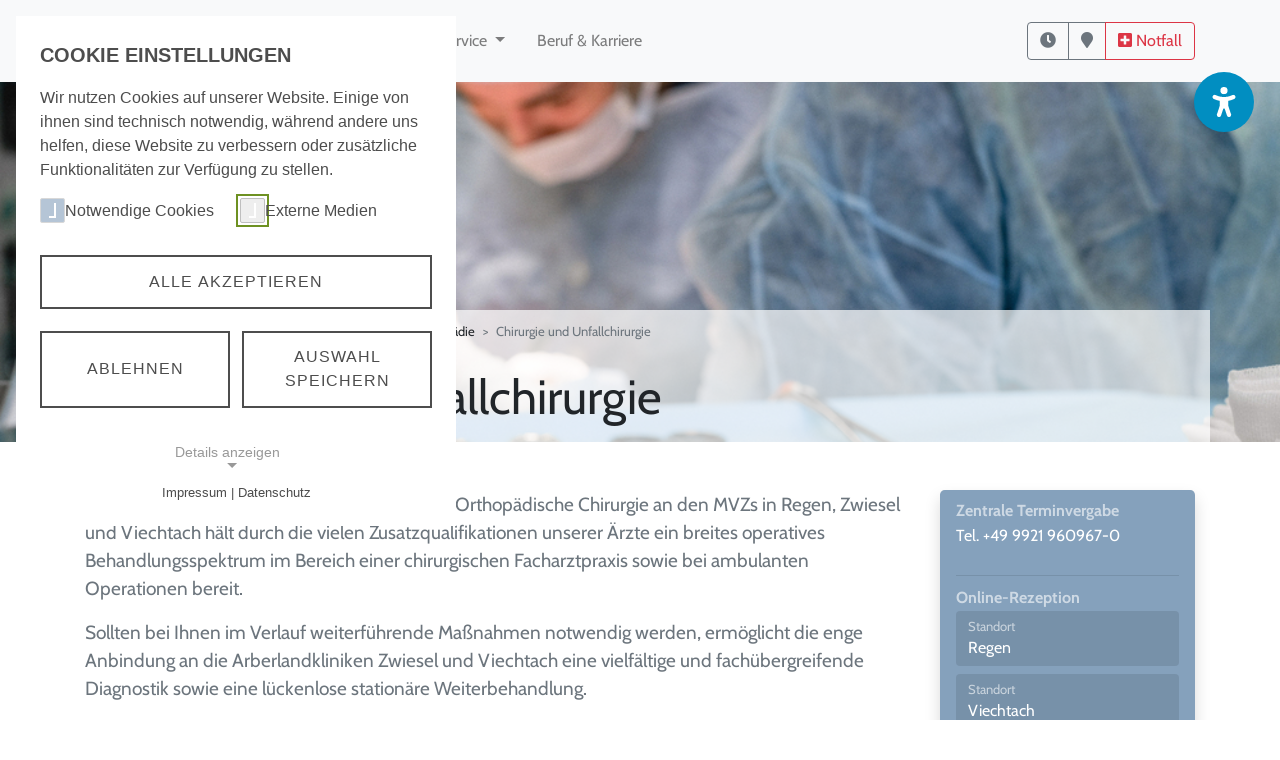

--- FILE ---
content_type: text/html; charset=utf-8
request_url: https://www.mvz-arberland.de/fachbereiche/chirurgie-und-unfallchirurgie/chirurgie
body_size: 11944
content:
<!DOCTYPE html>
<html lang="de">
<head>

<meta charset="utf-8">
<!-- 
	TYPO3 by Programmierbüro eDER - eder.bayern

	This website is powered by TYPO3 - inspiring people to share!
	TYPO3 is a free open source Content Management Framework initially created by Kasper Skaarhoj and licensed under GNU/GPL.
	TYPO3 is copyright 1998-2026 of Kasper Skaarhoj. Extensions are copyright of their respective owners.
	Information and contribution at https://typo3.org/
-->



<title>Chirurgie und Unfallchirurgie | MVZ Regen Zwiesel Viechtach</title>
<meta http-equiv="x-ua-compatible" content="IE=edge,chrome=1">
<meta name="generator" content="TYPO3 CMS">
<meta name="viewport" content="width=device-width, initial-scale=1, shrink-to-fit=no">
<meta name="robots" content="index,follow">
<meta name="author" content="CONSTANTS_Author">
<meta property="og:site_name" content="Inspiring people to share OG Sitename]">
<meta property="og:description" content="Inspiring people to share [OpenGraph]">
<meta property="og:locale" content="de_DE">
<meta name="twitter:card" content="summary">
<meta name="publisher" content="CONSTANTS_Publisher">
<meta name="copyright" content="CONSTANTS_Copyright">
<meta name="audience" content="All">


<link rel="stylesheet" href="/typo3temp/assets/compressed/merged-648fcf76fe6e5b4320fb46e83743a49e.css?1750789028" media="all">
<link href="/typo3conf/ext/eder_theme/Resources/Public/css/conset.css?1750775518" rel="stylesheet" >
<link href="/typo3conf/ext/eder_access/Resources/Public/Css/barriere.css?1750775501" rel="stylesheet" >
<link href="/typo3conf/ext/eder_access/Resources/Public/Css/accessibilityBase.css?1750775500" rel="stylesheet" >
<link href="/typo3conf/ext/mindshape_cookie_consent/Resources/Public/Stylesheet/cookie_consent.css?1750775602" rel="stylesheet" >




<script data-ignore="1">const cookieConsentConfiguration = JSON.parse('{"cookieName":"cookie_consent","expiryDays":365,"hideOnInit":false,"reloadOnReeditDeny":false,"pushConsentToTagManager":false,"lazyloading":false,"lazyloadingTimeout":120,"consentMode":[],"containerId":"cookie-consent"}');</script>

<!--[if lt IE 9]>
    <script src="https://oss.maxcdn.com/html5shiv/3.7.2/html5shiv.min.js"></script>
    <script src="https://oss.maxcdn.com/respond/1.4.2/respond.min.js"></script>
<![endif]--><link rel="apple-touch-icon" sizes="180x180" href="/fileadmin/favicon/apple-touch-icon.png">
<link rel="icon" type="image/png" sizes="32x32" href="/fileadmin/favicon/favicon-32x32.png">
<link rel="icon" type="image/png" sizes="16x16" href="/fileadmin/favicon/favicon-16x16.png">
<link rel="manifest" href="/fileadmin/favicon/site.webmanifest">
<link rel="mask-icon" href="/fileadmin/favicon/safari-pinned-tab.svg" color="#5bbad5">
<meta name="msapplication-TileColor" content="#da532c">
<meta name="theme-color" content="#ffffff">
<link rel="canonical" href="https://www.mvz-arberland.de/fachbereiche/chirurgie-und-unfallchirurgie/chirurgie"/>

</head>
<body class="nav-is-fixed">



    
    
    

    

    <div class="accessibility-oc offcanvas offcanvas-end" tabindex="-1" id="offcanvasRight" aria-labelledby="offcanvasRightLabel">
        <div class="offcanvas-header">
            <h5 id="offcanvasRightLabel" class="w-100 text-center">
                <svg xmlns="http://www.w3.org/2000/svg" viewBox="0 0 378.08 495.84" height="50" width="50" class="closed">
                    <path fill="lightgrey" d="m49.37,132.73c-18.01-7.68-38.83.59-46.51,18.6s.59,38.83,18.6,46.51l17.57,7.53c25.54,10.93,51.97,19.05,79.14,24.07v73.97c0,6.35-1.03,12.7-3.1,18.6l-42.37,127.12c-6.2,18.6,3.84,38.68,22.44,44.88s38.68-3.84,44.88-22.44l36.02-108.07c1.92-5.61,7.09-9.45,12.99-9.45s11.22,3.84,12.99,9.45l36.02,108.07c6.2,18.6,26.28,28.64,44.88,22.44,18.6-6.2,28.64-26.28,22.44-44.88l-42.37-127.12c-2.07-6.05-3.1-12.25-3.1-18.6v-73.82c27.17-5.17,53.59-13.14,79.14-24.07l17.57-7.53c18.01-7.68,26.28-28.49,18.6-46.51-7.68-18.01-28.49-26.28-46.51-18.6l-17.72,7.38c-38.53,16.54-80.02,25.1-122.1,25.1s-83.42-8.56-122.1-25.1l-17.57-7.53h.15Z"/>
                    <circle fill="lightgrey" cx="188.89" cy="59.06" r="59.06"/>
                </svg>
            </h5>
            <button type="button" class="btn-close text-reset" data-bs-dismiss="offcanvas" aria-label="Close"></button>
        </div>
        <div class="offcanvas-body">
            <div id="accessibilityMenu">
                <div id="fontsize">
                    <div class="heading">Schriftgrad</div>
                    <div class="actions">
                        <button title="Schriftgrad normal" tabindex="0" class="actionbutton d-flex align-items-center w-100 accessability settings font normal active" data-cookievalue="0" data-cookiename="accessibilityFontSize">
                            <span class="icon">A</span>
                            <span class="title">Normal</span>
                        </button>
                        <button title="Schriftgrad größer" tabindex="0" class="actionbutton d-flex align-items-center w-100 accessability settings font big" data-cookievalue="1" data-cookiename="accessibilityFontSize">
                            <span class="icon">A+</span>
                            <span class="title">Groß</span>
                        </button>
                        <button title="Schriftgrad am größten" tabindex="0" class="actionbutton d-flex align-items-center w-100 accessability settings font bigger" data-cookievalue="2" data-cookiename="accessibilityFontSize">
                            <span class="icon">A+</span>
                            <span class="title">Größer</span>
                        </button>
                    </div>
                </div>
                <div id="contrastratio" class="my-5">
                    <div class="heading">Kontrast</div>
                    <div class="actions">
                        <button title="Normales Kontrastverhältnis" tabindex="0" class="actionbutton d-flex align-items-center w-100 accessability settings contrast normal active" data-cookievalue="0" data-cookiename="accessibilityContrast">
                            <span class="icon">
                                <svg xmlns="http://www.w3.org/2000/svg" viewBox="0 0 512 512" height="20">
                                    <path d="M255.2,0C114.3,0,0,114.3,0,255.2s114.3,255.2,255.2,255.2s255.2-114.3,255.2-255.2S396.2,0,255.2,0z M256,469c-117.6,0-213-95.4-213-213S138.4,43,256,43s213,95.4,213,213S373.6,469,256,469z"/>
                                    <path d="M256,63.2v384c106,0,192-86,192-192S362,63.2,256,63.2z"/>
                                </svg>
                                <svg xmlns="http://www.w3.org/2000/svg" viewBox="0 0 640 512" height="20" style="position: absolute; transform: rotate(90deg)">
                                    <path d="M5.1 9.2C13.3-1.2 28.4-3.1 38.8 5.1l592 464c10.4 8.2 12.3 23.3 4.1 33.7s-23.3 12.3-33.7 4.1L9.2 42.9C-1.2 34.7-3.1 19.6 5.1 9.2z"/>
                                </svg>
                            </span>
                            <span class="title">Normal</span>
                        </button>
                        <button title="Niedriges Kontrastverhältnis" tabindex="0" class="actionbutton d-flex align-items-center w-100 accessability settings contrast low" data-cookievalue="1" data-cookiename="accessibilityContrast">
                            <span class="icon">
                                <svg xmlns="http://www.w3.org/2000/svg" viewBox="0 0 512 512" height="20">
                                    <path d="m255.25,0C114.28,0,0,114.28,0,255.25s114.28,255.25,255.25,255.25,255.25-114.28,255.25-255.25S396.22,0,255.25,0Zm.75,469c-117.64,0-213-95.36-213-213S138.36,43,256,43s213,95.36,213,213-95.36,213-213,213Z"/>
                                    <path class="lightblue" d="m256,63.25v384c106.04,0,192-85.96,192-192S362.04,63.25,256,63.25Z"/>
                                </svg>
                            </span>
                            <span class="title">Reduziert</span>
                        </button>
                        <button title="Graustufen" tabindex="0" class="actionbutton d-flex align-items-center w-100 accessability settings contrast blackwhite" data-cookievalue="2" data-cookiename="accessibilityContrast">
                            <span class="icon">
                                <svg xmlns="http://www.w3.org/2000/svg" viewBox="0 0 512 512" height="20">
                                    <path d="M255.2,0C114.3,0,0,114.3,0,255.2s114.3,255.2,255.2,255.2s255.2-114.3,255.2-255.2S396.2,0,255.2,0z M256,469c-117.6,0-213-95.4-213-213S138.4,43,256,43s213,95.4,213,213S373.6,469,256,469z"/>
                                    <path class="lightgrey" d="M256,63.2v384c106,0,192-86,192-192S362,63.2,256,63.2z"/>
                                </svg>
                            </span>
                            <span class="title">Graustufen</span>
                        </button>
                        
                    </div>
                </div>
                <div id="shader">
                    <div class="heading">Blaufilter</div>
                    <div class="actions">
                        <button title="Blaufilter" tabindex="0" class="actionbutton d-flex align-items-center w-100 accessability settings shader active" data-cookievalue="0" data-cookiename="accessibilityShader">
                            <span class="icon">
                                <svg xmlns="http://www.w3.org/2000/svg" viewBox="0 0 512 512" height="20">
                                    <path class="blueish" d="M361.5 1.2c5 2.1 8.6 6.6 9.6 11.9L391 121l107.9 19.8c5.3 1 9.8 4.6 11.9 9.6s1.5 10.7-1.6 15.2L446.9 256l62.3 90.3c3.1 4.5 3.7 10.2 1.6 15.2s-6.6 8.6-11.9 9.6L391 391 371.1 498.9c-1 5.3-4.6 9.8-9.6 11.9s-10.7 1.5-15.2-1.6L256 446.9l-90.3 62.3c-4.5 3.1-10.2 3.7-15.2 1.6s-8.6-6.6-9.6-11.9L121 391 13.1 371.1c-5.3-1-9.8-4.6-11.9-9.6s-1.5-10.7 1.6-15.2L65.1 256 2.8 165.7c-3.1-4.5-3.7-10.2-1.6-15.2s6.6-8.6 11.9-9.6L121 121 140.9 13.1c1-5.3 4.6-9.8 9.6-11.9s10.7-1.5 15.2 1.6L256 65.1 346.3 2.8c4.5-3.1 10.2-3.7 15.2-1.6zM160 256a96 96 0 1 1 192 0 96 96 0 1 1 -192 0zm224 0a128 128 0 1 0 -256 0 128 128 0 1 0 256 0z"/>
                                </svg>
                            </span>
                            <span class="title">deaktiviert</span>
                        </button>
                        <button title="Blaufilter" tabindex="0" class="actionbutton d-flex align-items-center w-100 accessability settings shader" data-cookievalue="1" data-cookiename="accessibilityShader">
                            <span class="icon">
                                <svg xmlns="http://www.w3.org/2000/svg" viewBox="0 0 512 512" height="20">
                                    <path class="amber" d="M361.5 1.2c5 2.1 8.6 6.6 9.6 11.9L391 121l107.9 19.8c5.3 1 9.8 4.6 11.9 9.6s1.5 10.7-1.6 15.2L446.9 256l62.3 90.3c3.1 4.5 3.7 10.2 1.6 15.2s-6.6 8.6-11.9 9.6L391 391 371.1 498.9c-1 5.3-4.6 9.8-9.6 11.9s-10.7 1.5-15.2-1.6L256 446.9l-90.3 62.3c-4.5 3.1-10.2 3.7-15.2 1.6s-8.6-6.6-9.6-11.9L121 391 13.1 371.1c-5.3-1-9.8-4.6-11.9-9.6s-1.5-10.7 1.6-15.2L65.1 256 2.8 165.7c-3.1-4.5-3.7-10.2-1.6-15.2s6.6-8.6 11.9-9.6L121 121 140.9 13.1c1-5.3 4.6-9.8 9.6-11.9s10.7-1.5 15.2 1.6L256 65.1 346.3 2.8c4.5-3.1 10.2-3.7 15.2-1.6zM160 256a96 96 0 1 1 192 0 96 96 0 1 1 -192 0zm224 0a128 128 0 1 0 -256 0 128 128 0 1 0 256 0z"/>
                                </svg>
                            </span>
                            <span class="title">aktiviert</span>
                        </button>
                    </div>
                </div>
                <div id="acceptchanges" class="mt-5">
                    <a class="change" href="/fachbereiche/chirurgie-und-unfallchirurgie/chirurgie?no_cache=1">Anwenden</a>
                </div>
            </div>
        </div>
    </div>

    <div id="accessibility">
        <div>
            <button id="accessibilityButton" type="button" role="button" aria-label="Öffne Menü für Barrierefreiheit" tabindex="0" data-bs-toggle="offcanvas" data-bs-target="#offcanvasRight" aria-controls="offcanvasRight">
                <svg xmlns="http://www.w3.org/2000/svg" viewBox="0 0 378.08 495.84" height="30" width="30" class="closed">
                    <path fill="#ffffff" d="m49.37,132.73c-18.01-7.68-38.83.59-46.51,18.6s.59,38.83,18.6,46.51l17.57,7.53c25.54,10.93,51.97,19.05,79.14,24.07v73.97c0,6.35-1.03,12.7-3.1,18.6l-42.37,127.12c-6.2,18.6,3.84,38.68,22.44,44.88s38.68-3.84,44.88-22.44l36.02-108.07c1.92-5.61,7.09-9.45,12.99-9.45s11.22,3.84,12.99,9.45l36.02,108.07c6.2,18.6,26.28,28.64,44.88,22.44,18.6-6.2,28.64-26.28,22.44-44.88l-42.37-127.12c-2.07-6.05-3.1-12.25-3.1-18.6v-73.82c27.17-5.17,53.59-13.14,79.14-24.07l17.57-7.53c18.01-7.68,26.28-28.49,18.6-46.51-7.68-18.01-28.49-26.28-46.51-18.6l-17.72,7.38c-38.53,16.54-80.02,25.1-122.1,25.1s-83.42-8.56-122.1-25.1l-17.57-7.53h.15Z"/>
                    <circle fill="#ffffff" cx="188.89" cy="59.06" r="59.06"/>
                </svg>
                
            </button>
        </div>
    </div>

    

    
<!--[if lt IE 8]>
<p>Sie verwenden einen ziemlich <strong>veralteten</strong> Browser. Bitte auf die aktuellste Version aktualisieren.</p>
<![endif]-->



<div class="accessibility-content-wrapper">
    <nav class="navbar navbar-expand-lg navbar-light bg-light sticky-top">
    <div class="container">
        <a class="navbar-brand" href="/">
            <img src="/fileadmin/content/logos/mvz.svg" height="40" class="d-inline-block align-top" alt="MVZ Arberland">
        </a>
        <span class="toggler" type="button" data-toggle="collapse" data-target="#navbarSupportedContent" title="Öffne Navigation">
            <span class="navbar-toggler-icon"></span>
        </span>
        <div class="collapse navbar-collapse" id="navbarSupportedContent">
            <ul class="navbar-nav mr-auto">
                
                    
                            <li class="nav-item dropdown">
                                <a class="nav-link dropdown-toggle" href="/wir-ueber-uns" id="navbarDropdown-15" role="button" data-toggle="dropdown" aria-haspopup="true" aria-expanded="false">
                                    Über uns
                                </a>
                                <div class="dropdown-menu" aria-labelledby="navbarDropdown-15">
                                    
                                        
                                                <a class="dropdown-item" href="/wir-ueber-uns/aktuelles">Über uns</a>
                                            
                                    
                                </div>
                            </li>
                        
                
                    
                            <li class="nav-item dropdown active">
                                <a class="nav-link dropdown-toggle" href="/fachbereiche/aerzteteam" id="navbarDropdown-12" role="button" data-toggle="dropdown" aria-haspopup="true" aria-expanded="false">
                                    Fachbereiche
                                </a>
                                <div class="dropdown-menu" aria-labelledby="navbarDropdown-12">
                                    
                                        
                                                <a class="dropdown-item" href="/fachbereiche/anaesthesiologie">Anästhesiologie</a>
                                            
                                    
                                        
                                                <a class="dropdown-item active" href="/fachbereiche/chirurgie-und-unfallchirurgie">Chirurgie, Unfallchirurgie und Orthopädie</a>
                                            
                                    
                                        
                                                <a class="dropdown-item" href="/fachbereiche/frauenheilkunde-und-geburtshilfe">Frauenheilkunde und Geburtshilfe</a>
                                            
                                    
                                        
                                                <a class="dropdown-item" href="/fachbereiche/innere-medizin">Innere Medizin</a>
                                            
                                    
                                        
                                                <a class="dropdown-item" href="/fachbereiche/innere-medizin-kardiologie">Innere Medizin Kardiologie</a>
                                            
                                    
                                        
                                                <a class="dropdown-item" href="/fachbereiche/innere-medizin-gastroenterologie">Innere Medizin Gastroenterologie</a>
                                            
                                    
                                        
                                                <a class="dropdown-item" href="/fachbereiche/kinder-und-jugendmedizin">Kinder- und Jugendmedizin</a>
                                            
                                    
                                        
                                                <a class="dropdown-item" href="/fachbereiche/neurochirurgie">Neurochirurgie / Wirbelsäulenchirurgie</a>
                                            
                                    
                                        
                                                <a class="dropdown-item" href="/fachbereiche/neurologie">Neurologie und Nervenheilkunde</a>
                                            
                                    
                                        
                                                <a class="dropdown-item" href="/fachbereiche/psychiatrie-und-psychotherapie">Psychiatrie</a>
                                            
                                    
                                        
                                                <div class="dropdown-divider"></div>
                                            
                                    
                                        
                                                <a class="dropdown-item" href="/fachbereiche/aerzteteam">Ärzteteam</a>
                                            
                                    
                                </div>
                            </li>
                        
                
                    
                            <li class="nav-item dropdown">
                                <a class="nav-link dropdown-toggle" href="/service" id="navbarDropdown-22" role="button" data-toggle="dropdown" aria-haspopup="true" aria-expanded="false">
                                    Service
                                </a>
                                <div class="dropdown-menu" aria-labelledby="navbarDropdown-22">
                                    
                                        
                                                <a class="dropdown-item" href="/service/anamneseboegen">Anamnesebögen</a>
                                            
                                    
                                        
                                                <a class="dropdown-item" href="/service/anfahrt-und-parken">Anfahrt und Parken</a>
                                            
                                    
                                </div>
                            </li>
                        
                
                    
                            <li class="nav-item">
                                <a class="nav-link" href="/beruf-karriere">Beruf &amp; Karriere</a>
                            </li>
                        
                
            </ul>
            <div class="emergency my-2 my-lg-0 btn-group">
                <a href="#0" class="btn btn-outline-secondary" data-toggle="modal" data-target="#contactModal">
                    
                            <i class="fa fa-clock"></i>
                        
                </a>
                <a class="btn btn-outline-secondary" href="/service/anfahrt-und-parken">
                    <i class="fa fa-map-marker"></i>
                </a>
                <a href="#0" class="btn btn-outline-danger" data-toggle="modal" data-target="#emergencyModal">
                    <i class="fa fa-plus-square"></i> Notfall
                </a>
            </div>
        </div>
    </div>
</nav>

    
    
    
    




    
            


        
                <section class="slideshow" style="background: url('/fileadmin/_processed_/0/6/csm_UCH_web_d1f37a3c57.jpg')">
                    <div class="container">
                        <div class="row">
                            <div class="col-12 bottom">
                                <small><ol class="breadcrumb bg-transparent"><li class="breadcrumb-item"><a href="/" target="_self" title="Startseite">Startseite</a></li><li class="breadcrumb-item">Fachbereiche</li><li class="breadcrumb-item">Chirurgie, Unfallchirurgie und Orthopädie</li><li class="breadcrumb-item active" aria-current="page">Chirurgie und Unfallchirurgie</li></ol></small>
                                <h1>Chirurgie und Unfallchirurgie</h1>
                            </div>
                        </div>
                    </div>
                </section>
            
    


        


    <section class="content pt-5 pb-6">
        <div class="container pt5">
            <div class="row">
                <div class="col-12  col-lg-9">
                    

    
    
            <div id="c278" class="frame frame-default frame-type-text frame-layout-0">
                
                
                    



                
                
                    

    



                
                

    <p class="lead">Der Fachbereich Chirurgie, Unfallchirurgie und Orthopädische Chirurgie an den MVZs in Regen, Zwiesel und Viechtach hält durch die vielen Zusatzqualifikationen unserer Ärzte ein breites operatives Behandlungsspektrum im Bereich einer chirurgischen Facharztpraxis sowie bei ambulanten Operationen bereit.</p>
<p class="lead">Sollten bei Ihnen im Verlauf weiterführende Maßnahmen notwendig werden, ermöglicht die enge Anbindung an die Arberlandkliniken Zwiesel und Viechtach eine vielfältige und fachübergreifende Diagnostik sowie eine lückenlose stationäre Weiterbehandlung.</p>


                
                    



                
                
                    



                
            </div>
        
    



    
    
            <div id="c246" class="frame frame-default frame-type-header frame-layout-0">
                
                
                    



                
                
                    

    
        

    
            <h2 class=" mt-5">
                Leistungsspektrum Chirurgie
            </h2>
        



        



        



    



                
                
                
                    



                
                
                    



                
            </div>
        
    



    
    
            <div id="c225" class="frame frame-default frame-type-eder_acc frame-layout-0 frame-space-after-20">
                
                
                    



                
                
                    

    



                
                
    <div id="accordion">
        <div class="card">
            <div class="card-header" id="heading-225">
                <h5 class="mb-0">
                    <button class="btn btn-link" data-toggle="collapse" data-target="#collapse-225" aria-expanded="true" aria-controls="collapse-225">
                        Haut und Weichteile
                    </button>
                </h5>
            </div>
            <div id="collapse-225" class="collapse" aria-labelledby="heading-225" data-parent="#accordion">
                <div class="card-body">
                    <ul> 	<li class="lead">Entfernung von krankhaften und kosmetisch störenden Hautveränderungen</li> 	<li class="lead">Ausräumung von Abszessen</li> 	<li class="lead">Narbenkorrekturen</li> 	<li class="lead">Hauttransplantationen</li> 	<li class="lead">Probeentnahmen zur feingeweblichen Untersuchung</li> 	<li class="lead">Versorgung von offenen Verletzungen</li> </ul>
                </div>
            </div>
        </div>
    </div>

                
                    



                
                
                    



                
            </div>
        
    



    
    
            <div id="c226" class="frame frame-default frame-type-eder_acc frame-layout-0 frame-space-after-20">
                
                
                    



                
                
                    

    



                
                
    <div id="accordion">
        <div class="card">
            <div class="card-header" id="heading-226">
                <h5 class="mb-0">
                    <button class="btn btn-link" data-toggle="collapse" data-target="#collapse-226" aria-expanded="true" aria-controls="collapse-226">
                        Kopf, Hals und Brustkorb
                    </button>
                </h5>
            </div>
            <div id="collapse-226" class="collapse" aria-labelledby="heading-226" data-parent="#accordion">
                <div class="card-body">
                    <ul> 	<li class="lead">Lymphknoten Probeentnahmen</li> 	<li class="lead">Halszysten und Halsfisteln</li> 	<li class="lead">Entfernung von Brustgeschwülsten</li> </ul>
                </div>
            </div>
        </div>
    </div>

                
                    



                
                
                    



                
            </div>
        
    



    
    
            <div id="c227" class="frame frame-default frame-type-eder_acc frame-layout-0 frame-space-after-20">
                
                
                    



                
                
                    

    



                
                
    <div id="accordion">
        <div class="card">
            <div class="card-header" id="heading-227">
                <h5 class="mb-0">
                    <button class="btn btn-link" data-toggle="collapse" data-target="#collapse-227" aria-expanded="true" aria-controls="collapse-227">
                        Hand
                    </button>
                </h5>
            </div>
            <div id="collapse-227" class="collapse" aria-labelledby="heading-227" data-parent="#accordion">
                <div class="card-body">
                    <ul> 	<li class="lead">Operationen bei Rhizarthrose</li> 	<li class="lead">Versorgung von Knochenbrüchen</li> 	<li class="lead">Karpaltunnelsyndrom</li> 	<li class="lead">Dupuytren'sche Kontraktur</li> 	<li class="lead">Fingerbandverletzungen</li> 	<li class="lead">Operation des "schnellenden Fingers"</li> 	<li class="lead">Eitrige Entzündungen</li> 	<li class="lead">Ganglion- (Überbein) und Schleimbeutelentfernung</li> 	<li class="lead">Entfernung von Schrauben, Platten und Nägeln nach Frakturen</li> </ul>
                </div>
            </div>
        </div>
    </div>

                
                    



                
                
                    



                
            </div>
        
    



    
    
            <div id="c232" class="frame frame-default frame-type-eder_acc frame-layout-0 frame-space-after-20">
                
                
                    



                
                
                    

    



                
                
    <div id="accordion">
        <div class="card">
            <div class="card-header" id="heading-232">
                <h5 class="mb-0">
                    <button class="btn btn-link" data-toggle="collapse" data-target="#collapse-232" aria-expanded="true" aria-controls="collapse-232">
                        Bauchbereich, Enddarm und männliche Geschlechtsorgane
                    </button>
                </h5>
            </div>
            <div id="collapse-232" class="collapse" aria-labelledby="heading-232" data-parent="#accordion">
                <div class="card-body">
                    <ul> 	<li class="lead">Leisten, Narben- und Nabelbrüche</li> 	<li class="lead">Hämorrhoidenverödung, -unterbindung und operative Entfernung</li> 	<li class="lead">Behandlung von Analfisteln, Fissuren und Abszessen</li> 	<li class="lead">Phimosenbehandlung (Beschneidung)</li> 	<li class="lead">Sterilisation beim Mann</li> </ul>
                </div>
            </div>
        </div>
    </div>

                
                    



                
                
                    



                
            </div>
        
    



    
    
            <div id="c229" class="frame frame-default frame-type-eder_acc frame-layout-0 frame-space-after-20">
                
                
                    



                
                
                    

    



                
                
    <div id="accordion">
        <div class="card">
            <div class="card-header" id="heading-229">
                <h5 class="mb-0">
                    <button class="btn btn-link" data-toggle="collapse" data-target="#collapse-229" aria-expanded="true" aria-controls="collapse-229">
                        Gefäßsystem
                    </button>
                </h5>
            </div>
            <div id="collapse-229" class="collapse" aria-labelledby="heading-229" data-parent="#accordion">
                <div class="card-body">
                    <ul> 	<li class="lead">Entfernung und Verödung von Krampfadern und Besenreisern</li> 	<li class="lead">Shuntanlage bei Dialysepatienten</li> 	<li class="lead">Port-Entfernung</li> </ul>
                </div>
            </div>
        </div>
    </div>

                
                    



                
                
                    



                
            </div>
        
    



    
    
            <div id="c253" class="frame frame-default frame-type-div frame-layout-0">
                
                
                    



                
                
                

    <hr class="ce-div mt-5 mb-5" />


                
                    



                
                
                    



                
            </div>
        
    



    
    
            <div id="c254" class="frame frame-default frame-type-header frame-layout-0">
                
                
                    



                
                
                    

    
        

    
            <h2 class=" mt-5">
                Leistungsspektrum Unfallchirurgie
            </h2>
        



        



        



    



                
                
                
                    



                
                
                    



                
            </div>
        
    



    
    
            <div id="c258" class="frame frame-default frame-type-text frame-layout-0">
                
                
                    



                
                
                    

    



                
                

    <ul> 	<li>Ganztägige Sofortversorgung von Arbeits-, Schul- und landwirtschaftlichen Unfällen sowie Privat-, Freizeit- und Sportunfällen</li> 	<li>Operative und konservative Behandlung von Knochenbrüchen und Verletzungen des Bewegungsapparates mit modernsten Osteosyntheseverfahren</li> 	<li>Kindertraumatologie</li> 	<li>Sporttraumatologie inkl. vordere Kreuzbandchirurgie</li> 	<li>Operative Versorgung von Verletzungen der großen Sehnen (z.B. Achillessehne, Quadricepssehne, Patellarsehne und distale Bizepssehne)</li> 	<li>Wiederherstellungsoperationen bei schlecht- oder fehlverheilten Frakturen (Pseudoarthrosen) inkl. Knochentransplantation</li> </ul>


                
                    



                
                
                    



                
            </div>
        
    



    
    
            <div id="c406" class="frame frame-default frame-type-list frame-layout-0">
                
                
                    



                
                
                    

    
        

    
            <h3 class=" mt-5">
                Ärzte-Team
            </h3>
        



        



        



    



                
                

    
	<div class="derEDER_personal">
		
    

    
        
                <div class="icons-wrapper py-md-3 px-md-4 mx-md-n4 mb-5">
    <div class="row">
        
            
            <div class="col-12 col-md-6 col-lg-4 mb-4 fachbereich-wrapper">
                <div class="fachbereich shadow rounded-lg h-100">
                    <a href="#" data-toggle="modal" data-target="#modal-21" id="person-21">
                        <div class="border">
                            <div class="fb-img d-block">
                                
                                        <img class="img-fluid p-0" alt=" MVZ Arberland Josef Penzkofer" loading="lazy" src="/fileadmin/user_upload/Dr_Josef_Penzkofer.jpg" width="350" height="234" />
                                    
                            </div>
                            <div class="fb-desc d-block px-3">
                                Dr. med. Josef Penzkofer<br/>
                                <small class="text-muted small">Facharzt für Chirurgie, Orthopädie und Unfallchirurgie</small>
                            </div>
                        </div>
                    </a>
                </div>
            </div>
            
        
            
            <div class="col-12 col-md-6 col-lg-4 mb-4 fachbereich-wrapper">
                <div class="fachbereich shadow rounded-lg h-100">
                    <a href="#" data-toggle="modal" data-target="#modal-20" id="person-20">
                        <div class="border">
                            <div class="fb-img d-block">
                                
                                        <img class="img-fluid p-0" alt=" MVZ Arberland Christian Walter" loading="lazy" src="/fileadmin/content/personal/Christian_Walter_web.jpg" width="350" height="234" />
                                    
                            </div>
                            <div class="fb-desc d-block px-3">
                                Christian Walter<br/>
                                <small class="text-muted small">Facharzt für Chirurgie und Unfallchirurgie</small>
                            </div>
                        </div>
                    </a>
                </div>
            </div>
            
        
            
            <div class="col-12 col-md-6 col-lg-4 mb-4 fachbereich-wrapper">
                <div class="fachbereich shadow rounded-lg h-100">
                    <a href="#" data-toggle="modal" data-target="#modal-9" id="person-9">
                        <div class="border">
                            <div class="fb-img d-block">
                                
                                        <img class="img-fluid p-0" alt=" MVZ Arberland Stefan Brücklmayer" loading="lazy" src="/fileadmin/content/personal/Dr_Stefan_Bruecklmayer_web.jpg" width="350" height="234" />
                                    
                            </div>
                            <div class="fb-desc d-block px-3">
                                Dr. med. Stefan Brücklmayer<br/>
                                <small class="text-muted small">Facharzt für Chirurgie und Unfallchirurgie</small>
                            </div>
                        </div>
                    </a>
                </div>
            </div>
            
        
            
            <div class="col-12 col-md-6 col-lg-4 mb-4 fachbereich-wrapper">
                <div class="fachbereich shadow rounded-lg h-100">
                    <a href="#" data-toggle="modal" data-target="#modal-6" id="person-6">
                        <div class="border">
                            <div class="fb-img d-block">
                                
                                        <img class="img-fluid p-0" alt=" MVZ Arberland Vaclav Taubenhansl" loading="lazy" src="/fileadmin/user_upload/Dr_Vaclav_Taubenhansl_2.jpg" width="350" height="234" />
                                    
                            </div>
                            <div class="fb-desc d-block px-3">
                                Dr. med. Vaclav Taubenhansl<br/>
                                <small class="text-muted small">Facharzt für Chirurgie und Unfallchirurgie</small>
                            </div>
                        </div>
                    </a>
                </div>
            </div>
            
        
            
        
            
            <div class="col-12 col-md-6 col-lg-4 mb-4 fachbereich-wrapper">
                <div class="fachbereich shadow rounded-lg h-100">
                    <a href="#" data-toggle="modal" data-target="#modal-27" id="person-27">
                        <div class="border">
                            <div class="fb-img d-block">
                                
                                        <img class="img-fluid p-0" alt=" MVZ Arberland Martin Müller" loading="lazy" src="/fileadmin/user_upload/Dr_Martin_Mueller.png" width="350" height="234" />
                                    
                            </div>
                            <div class="fb-desc d-block px-3">
                                Dr. med. Martin Müller<br/>
                                <small class="text-muted small">Facharzt für Orthopädie und Unfallchirurgie, Sportmedizin</small>
                            </div>
                        </div>
                    </a>
                </div>
            </div>
            
        
            
        
            
            <div class="col-12 col-md-6 col-lg-4 mb-4 fachbereich-wrapper">
                <div class="fachbereich shadow rounded-lg h-100">
                    <a href="#" data-toggle="modal" data-target="#modal-35" id="person-35">
                        <div class="border">
                            <div class="fb-img d-block">
                                
                                        <img class="img-fluid p-0" alt=" MVZ Arberland Mateusz Szacilowski" loading="lazy" src="/fileadmin/content/personal/Szacilowski_Mateusz.png" width="350" height="234" />
                                    
                            </div>
                            <div class="fb-desc d-block px-3">
                                Mateusz Szacilowski<br/>
                                <small class="text-muted small">Facharzt für Orthopädie und Unfallchirurgie</small>
                            </div>
                        </div>
                    </a>
                </div>
            </div>
            
        
    </div>
</div>

                





<div id="modalgroup">
    

        

        

        <div class="person modal fade" id="modal-21" tabindex="-1" role="dialog" inert>
            <div class="modal-dialog" role="document">
                <div class="modal-content">
                    <div class="modal-header">
                        <h5 class="modal-title" id="modal-21-title">
                            Ärzteinfo
                        </h5>
                        <button type="button" class="close" data-dismiss="modal">
                            <span>×</span>
                        </button>
                    </div>
                    
                        <img class="img-fluid" alt=" MVZ Arberland Josef Penzkofer" loading="lazy" src="/fileadmin/_processed_/0/5/csm_Dr_Josef_Penzkofer_4b49df880b.jpg" width="500" height="334" />
                    
                    <div class="modal-body">
                        <p class="lead">
                            Dr. med. Josef Penzkofer
                            <br/>
                            <span class="small text-muted">Facharzt für Chirurgie, Orthopädie und Unfallchirurgie</span>
                        </p>
                        <p>Standort: MVZ Arberland Viechtach</p>
<p><strong>Schwerpunkte</strong></p>
<ul> 	<li>Endoprothetik an Hüfte, Knie und Schulter</li> 	<li>Fußchirurgie, Beinachsenkorrekturen, Kniescheibenverrenkungen- und insabiltiäten</li> 	<li>Arthroskopische Operationen an Ellgenbogen, Schulter, Knie und Sprunggelenk</li> 	<li>Komplettes Spektrum der Unfallchirurgie</li> 	<li>BG-Unfälle</li> </ul>
                        <hr/>
                        T. <a href="tel:+49 9921 960967-0" target="_blank">+49 9921 960967-0</a><br/>
                        
                            E. <a href="#" data-mailto-token="kygjrm8gldmYktx+ypzcpjylb,bc" data-mailto-vector="-2">info@mvz-arberland.de</a>
                        

                        
                            <hr/>
                            <p class="text-muted"><i class="fa fa-clock"></i> Online-Rezeption</p>
                            <div class="row">
                            
                                
                                        <div class="col-12 col-lg-6">
                                            <a href="https://arzt.medflex.de/kontakt/custom/viechtach/mvz-arberland-standort-viechtach/2uvve2" target="_blank" class="btn btn-primary sb mb-2 w-100 border-0">
                                                <span>Standort</span>
                                                Viechtach
                                            </a>
                                        </div>
                                    
                            
                            </div>
                        

                    </div>
                </div>
            </div>
        </div>
    

        

        

        <div class="person modal fade" id="modal-20" tabindex="-1" role="dialog" inert>
            <div class="modal-dialog" role="document">
                <div class="modal-content">
                    <div class="modal-header">
                        <h5 class="modal-title" id="modal-20-title">
                            Ärzteinfo
                        </h5>
                        <button type="button" class="close" data-dismiss="modal">
                            <span>×</span>
                        </button>
                    </div>
                    
                        <img class="img-fluid" alt=" MVZ Arberland Christian Walter" loading="lazy" src="/fileadmin/_processed_/4/c/csm_Christian_Walter_web_732ec2c477.jpg" width="500" height="334" />
                    
                    <div class="modal-body">
                        <p class="lead">
                            Christian Walter
                            <br/>
                            <span class="small text-muted">Facharzt für Chirurgie und Unfallchirurgie</span>
                        </p>
                        <p>Standort: MVZ Arberland Zwiesel</p>
                        <hr/>
                        T. <a href="tel:+49 9921 960967-0" target="_blank">+49 9921 960967-0</a><br/>
                        
                            E. <a href="#" data-mailto-token="kygjrm8gldmYktx+ypzcpjylb,bc" data-mailto-vector="-2">info@mvz-arberland.de</a>
                        

                        
                            <hr/>
                            <p class="text-muted"><i class="fa fa-clock"></i> Online-Rezeption</p>
                            <div class="row">
                            
                                
                                        <div class="col-12 col-lg-6">
                                            <a href="https://arzt.medflex.de/kontakt/custom/standort-1-in-zwiesel-arberlandstrasse-5-in-94227/mvz-arberland-standort-zwiesel-filiale-aldersbach/xz026i" target="_blank" class="btn btn-primary sb mb-2 w-100 border-0">
                                                <span>Standort</span>
                                                Zwiesel
                                            </a>
                                        </div>
                                    
                            
                            </div>
                        

                    </div>
                </div>
            </div>
        </div>
    

        

        

        <div class="person modal fade" id="modal-9" tabindex="-1" role="dialog" inert>
            <div class="modal-dialog" role="document">
                <div class="modal-content">
                    <div class="modal-header">
                        <h5 class="modal-title" id="modal-9-title">
                            Ärzteinfo
                        </h5>
                        <button type="button" class="close" data-dismiss="modal">
                            <span>×</span>
                        </button>
                    </div>
                    
                        <img class="img-fluid" alt=" MVZ Arberland Stefan Brücklmayer" loading="lazy" src="/fileadmin/_processed_/d/3/csm_Dr_Stefan_Bruecklmayer_web_57748ad999.jpg" width="500" height="334" />
                    
                    <div class="modal-body">
                        <p class="lead">
                            Dr. med. Stefan Brücklmayer
                            <br/>
                            <span class="small text-muted">Facharzt für Chirurgie und Unfallchirurgie</span>
                        </p>
                        <p>Standort: MVZ Arberland Viechtach</p>
<p><strong>Schwerpunkte</strong></p>
<ul> 	<li>Komplettes Spektrum der Chirurgie</li> 	<li>Komplettes Spektrum der Unfallchirurgie</li> 	<li>BG-Unfälle</li> </ul>
                        <hr/>
                        T. <a href="tel:+49 9921 960967-0" target="_blank">+49 9921 960967-0</a><br/>
                        
                            E. <a href="#" data-mailto-token="kygjrm8gldmYktx+ypzcpjylb,bc" data-mailto-vector="-2">info@mvz-arberland.de</a>
                        

                        
                            <hr/>
                            <p class="text-muted"><i class="fa fa-clock"></i> Online-Rezeption</p>
                            <div class="row">
                            
                                
                                        <div class="col-12 col-lg-6">
                                            <a href="https://arzt.medflex.de/kontakt/custom/viechtach/mvz-arberland-standort-viechtach/2uvve2" target="_blank" class="btn btn-primary sb mb-2 w-100 border-0">
                                                <span>Standort</span>
                                                Viechtach
                                            </a>
                                        </div>
                                    
                            
                            </div>
                        

                    </div>
                </div>
            </div>
        </div>
    

        

        

        <div class="person modal fade" id="modal-6" tabindex="-1" role="dialog" inert>
            <div class="modal-dialog" role="document">
                <div class="modal-content">
                    <div class="modal-header">
                        <h5 class="modal-title" id="modal-6-title">
                            Ärzteinfo
                        </h5>
                        <button type="button" class="close" data-dismiss="modal">
                            <span>×</span>
                        </button>
                    </div>
                    
                        <img class="img-fluid" alt=" MVZ Arberland Vaclav Taubenhansl" loading="lazy" src="/fileadmin/_processed_/3/6/csm_Dr_Vaclav_Taubenhansl_2_5de6411a6e.jpg" width="500" height="334" />
                    
                    <div class="modal-body">
                        <p class="lead">
                            Dr. med. Vaclav Taubenhansl
                            <br/>
                            <span class="small text-muted">Facharzt für Chirurgie und Unfallchirurgie</span>
                        </p>
                        <p>Standort: MVZ Arberland Regen</p>
<p><strong>Schwerpunkte</strong></p>
<ul> 	<li>Ambulante Operationen</li> 	<li>Komplettes Spektrum der Chirurgie</li> 	<li>BG-Unfälle</li> </ul>
                        <hr/>
                        T. <a href="tel:+49 9921 960967-0" target="_blank">+49 9921 960967-0</a><br/>
                        
                            E. <a href="#" data-mailto-token="kygjrm8gldmYktx+ypzcpjylb,bc" data-mailto-vector="-2">info@mvz-arberland.de</a>
                        

                        
                            <hr/>
                            <p class="text-muted"><i class="fa fa-clock"></i> Online-Rezeption</p>
                            <div class="row">
                            
                                
                                        <div class="col-12 col-lg-6">
                                            <a href="https://arzt.medflex.de/kontakt/custom/regen/mvz-arberland-standort-regen/pzdlr9" target="_blank" class="btn btn-primary sb mb-2 w-100 border-0">
                                                <span>Standort</span>
                                                Regen
                                            </a>
                                        </div>
                                    
                            
                            </div>
                        

                    </div>
                </div>
            </div>
        </div>
    

        

        

        <div class="person modal fade" id="modal-" tabindex="-1" role="dialog" inert>
            <div class="modal-dialog" role="document">
                <div class="modal-content">
                    <div class="modal-header">
                        <h5 class="modal-title" id="modal--title">
                            Ärzteinfo
                        </h5>
                        <button type="button" class="close" data-dismiss="modal">
                            <span>×</span>
                        </button>
                    </div>
                    
                    <div class="modal-body">
                        <p class="lead">
                            
                            <br/>
                            <span class="small text-muted"></span>
                        </p>
                        
                        <hr/>
                        T. <a href="tel:" target="_blank"></a><br/>
                        

                        

                    </div>
                </div>
            </div>
        </div>
    

        

        

        <div class="person modal fade" id="modal-27" tabindex="-1" role="dialog" inert>
            <div class="modal-dialog" role="document">
                <div class="modal-content">
                    <div class="modal-header">
                        <h5 class="modal-title" id="modal-27-title">
                            Ärzteinfo
                        </h5>
                        <button type="button" class="close" data-dismiss="modal">
                            <span>×</span>
                        </button>
                    </div>
                    
                        <img class="img-fluid" alt=" MVZ Arberland Martin Müller" loading="lazy" src="/fileadmin/_processed_/9/4/csm_Dr_Martin_Mueller_c7beae70c6.png" width="500" height="334" />
                    
                    <div class="modal-body">
                        <p class="lead">
                            Dr. med. Martin Müller
                            <br/>
                            <span class="small text-muted">Facharzt für Orthopädie und Unfallchirurgie, Sportmedizin</span>
                        </p>
                        <p>Standort: MVZ Arberland Zwiesel<br /><br />Zertifizierter Schulter- und Ellenbogenchirurg (DVSE)</p>
<p><strong>Schwerpunkte</strong></p>
<ul><li>Endoprothetik an Hüfte (AMIS-Operateur), Knie, Schulter und Ellenbogen</li><li>Arthroskopische Operationen an Schulter, Knie, Ellenbogen und Sprunggelenk</li><li>Sporttraumatologie<br> </li></ul>
                        <hr/>
                        T. <a href="tel:+49 9921 960967-0" target="_blank">+49 9921 960967-0</a><br/>
                        
                            E. <a href="#" data-mailto-token="kygjrm8gldmYktx+ypzcpjylb,bc" data-mailto-vector="-2">info@mvz-arberland.de</a>
                        

                        
                            <hr/>
                            <p class="text-muted"><i class="fa fa-clock"></i> Online-Rezeption</p>
                            <div class="row">
                            
                                
                                        <div class="col-12 col-lg-6">
                                            <a href="https://arzt.medflex.de/kontakt/custom/standort-1-in-zwiesel-arberlandstrasse-5-in-94227/mvz-arberland-standort-zwiesel-filiale-aldersbach/xz026i" target="_blank" class="btn btn-primary sb mb-2 w-100 border-0">
                                                <span>Standort</span>
                                                Zwiesel
                                            </a>
                                        </div>
                                    
                            
                            </div>
                        

                    </div>
                </div>
            </div>
        </div>
    

        

        

        <div class="person modal fade" id="modal-" tabindex="-1" role="dialog" inert>
            <div class="modal-dialog" role="document">
                <div class="modal-content">
                    <div class="modal-header">
                        <h5 class="modal-title" id="modal--title">
                            Ärzteinfo
                        </h5>
                        <button type="button" class="close" data-dismiss="modal">
                            <span>×</span>
                        </button>
                    </div>
                    
                    <div class="modal-body">
                        <p class="lead">
                            
                            <br/>
                            <span class="small text-muted"></span>
                        </p>
                        
                        <hr/>
                        T. <a href="tel:" target="_blank"></a><br/>
                        

                        

                    </div>
                </div>
            </div>
        </div>
    

        

        

        <div class="person modal fade" id="modal-35" tabindex="-1" role="dialog" inert>
            <div class="modal-dialog" role="document">
                <div class="modal-content">
                    <div class="modal-header">
                        <h5 class="modal-title" id="modal-35-title">
                            Ärzteinfo
                        </h5>
                        <button type="button" class="close" data-dismiss="modal">
                            <span>×</span>
                        </button>
                    </div>
                    
                        <img class="img-fluid" alt=" MVZ Arberland Mateusz Szacilowski" loading="lazy" src="/fileadmin/_processed_/8/1/csm_Szacilowski_Mateusz_97455d8a1b.png" width="500" height="334" />
                    
                    <div class="modal-body">
                        <p class="lead">
                            Mateusz Szacilowski
                            <br/>
                            <span class="small text-muted">Facharzt für Orthopädie und Unfallchirurgie</span>
                        </p>
                        <p>Standort: MVZ Arberland Viechtach</p>
<p><strong>Schwerpunkte</strong></p>
<ul> 	<li>Endoprothetik an Hüfte, Knie und Schulter</li> 	<li>Fußchirurgie, Beinachsenkorrekturen, Kniescheibenverrenkungen- und insabiltiäten</li> 	<li>Arthroskopische Operationen an Ellgenbogen, Schulter, Knie und Sprunggelenk</li> 	<li>Komplettes Spektrum der Unfallchirurgie</li> 	<li>BG-Unfälle</li> </ul>
                        <hr/>
                        T. <a href="tel:+49 9921 960967-0" target="_blank">+49 9921 960967-0</a><br/>
                        
                            E. <a href="#" data-mailto-token="kygjrm8gldmYktx+ypzcpjylb,bc" data-mailto-vector="-2">info@mvz-arberland.de</a>
                        

                        
                            <hr/>
                            <p class="text-muted"><i class="fa fa-clock"></i> Online-Rezeption</p>
                            <div class="row">
                            
                                
                                        <div class="col-12 col-lg-6">
                                            <a href="https://arzt.medflex.de/kontakt/custom/viechtach/mvz-arberland-standort-viechtach/2uvve2" target="_blank" class="btn btn-primary sb mb-2 w-100 border-0">
                                                <span>Standort</span>
                                                Viechtach
                                            </a>
                                        </div>
                                    
                            
                            </div>
                        

                    </div>
                </div>
            </div>
        </div>
    
</div>


            
    

	</div>




                
                    



                
                
                    



                
            </div>
        
    


                </div>
                
                    <div class="col-12 col-lg-3">
                        <div class="side-col">
                            





<div class="box-wrapper mb-3 bg-primary text-white">
    <div class="box">
        <div class="box-inner">
            <h4 class="box-name">Zentrale Terminvergabe</h4>
            <p>Tel. +49 9921 960967-0</p>
        </div>
        
            <div class="box-inner">
                <h4 class="box-name">Online-Rezeption</h4>
                
                    
                            <a href="https://arzt.medflex.de/kontakt/custom/regen/mvz-arberland-standort-regen/pzdlr9" target="_blank" class="btn btn-secondary sb mb-2 w-100 border-0">
                                <span>Standort</span>
                                Regen
                            </a>
                        
                
                    
                            <a href="https://arzt.medflex.de/kontakt/custom/viechtach/mvz-arberland-standort-viechtach/2uvve2" target="_blank" class="btn btn-secondary sb mb-2 w-100 border-0">
                                <span>Standort</span>
                                Viechtach
                            </a>
                        
                
                    
                            <a href="https://arzt.medflex.de/kontakt/custom/standort-1-in-zwiesel-arberlandstrasse-5-in-94227/mvz-arberland-standort-zwiesel-filiale-aldersbach/xz026i" target="_blank" class="btn btn-secondary sb mb-2 w-100 border-0">
                                <span>Standort</span>
                                Zwiesel
                            </a>
                        
                
            </div>
        
        <div class="box-inner">
            <h4 class="box-name">Sprechstunden</h4>
            <p>Sprechzeiten nach telefonischer Vereinbarung</p>
<p><strong>Standorte</strong><br> MVZ Arberland Viechtach<br> MVZ Arberland Zwiesel<br> MVZ Arberland Regen</p>
        </div>
    </div>
</div>






    
    
            <div id="c251" class="frame frame-default frame-type-list frame-layout-0">
                
                
                    



                
                
                    



                
                

    
	<div class="derEDER_personal">
		
    

    
        
                <div id="aerzte"></div>
                <h4>Ärzte-Team</h4>
                <div class="box-wrapper">
                    <div class="box">
                        
    
        <div class="box-inner">
            <h4 class="box-name">
                <a href="#" data-toggle="modal" data-target="#modal-21">
                    Dr. med. Josef Penzkofer
                </a>
            </h4>
            <span class="box-position">Facharzt für Chirurgie, Orthopädie und Unfallchirurgie</span>
        </div>
    

    
        <div class="box-inner">
            <h4 class="box-name">
                <a href="#" data-toggle="modal" data-target="#modal-20">
                    Christian Walter
                </a>
            </h4>
            <span class="box-position">Facharzt für Chirurgie und Unfallchirurgie</span>
        </div>
    

    
        <div class="box-inner">
            <h4 class="box-name">
                <a href="#" data-toggle="modal" data-target="#modal-9">
                    Dr. med. Stefan Brücklmayer
                </a>
            </h4>
            <span class="box-position">Facharzt für Chirurgie und Unfallchirurgie</span>
        </div>
    

    
        <div class="box-inner">
            <h4 class="box-name">
                <a href="#" data-toggle="modal" data-target="#modal-6">
                    Dr. med. Vaclav Taubenhansl
                </a>
            </h4>
            <span class="box-position">Facharzt für Chirurgie und Unfallchirurgie</span>
        </div>
    

    
        <div class="box-inner">
            <h4 class="box-name">
                <a href="#" data-toggle="modal" data-target="#modal-27">
                    Dr. med. Martin Müller
                </a>
            </h4>
            <span class="box-position">Facharzt für Orthopädie und Unfallchirurgie, Sportmedizin</span>
        </div>
    

    

    

    

    
        <div class="box-inner">
            <h4 class="box-name">
                <a href="#" data-toggle="modal" data-target="#modal-35">
                    Mateusz Szacilowski
                </a>
            </h4>
            <span class="box-position">Facharzt für Orthopädie und Unfallchirurgie</span>
        </div>
    


                    </div>
                </div>
                
            
    

	</div>




                
                    



                
                
                    



                
            </div>
        
    


                        </div>
                    </div>
                
            </div>
        </div>
    </section>

    <footer class="py-5 mt-5">
    <div class="container">
        <div class="row">
            <div class="col-xs-12 col-sm-4">
                <img src="/fileadmin/content/logos/mvz_white.svg" alt="MVZ Arberland" width="120px" class="mb-4"/>
                

    
    
            <div id="c1" class="frame frame-default frame-type-html frame-layout-0">
                
                
                    



                
                
                

    <address>
  <b>Zentrale Terminvergabe</b><br/>
  Tel. <a href="tel:+4999219609670">+49 9921 960967-0</a>
</address>
<p class="mt-4 mb-4">
  <!-- a href="" target="_blank" rel="noopener noreferrer"><i class="fab fa-instagram fa-2x"></i></a>&nbsp;&nbsp; -->
  <a href="https://www.facebook.com/Arberlandkliniken/" title="MVZ Arberland auf Facebook" target="_blank" rel="noopener noreferrer"><i class="fab fa-facebook fa-2x"></i></a>&nbsp;&nbsp;
  <!-- a href="" target="_blank" rel="noopener noreferrer"><i class="fab fa-linkedin fa-2x"></i></a -->
</p>
<p>
  <a href ="/impressum">Impressum</a>&nbsp;&nbsp;|&nbsp;&nbsp;<a href ="/datenschutz">Datenschutz</a>
  <a href ="/barrierefreiheitserklaerung">Barrierefreiheitserklärung</a>
</p>



                
                    



                
                
                    



                
            </div>
        
    


            </div>
            <div class="col-xs-12 col-sm-4">
                <hr class="d-block d-sm-none">
                

    
    
            <div id="c2" class="frame frame-default frame-type-html frame-layout-0">
                
                
                    



                
                
                

    <address class="mb-4">
  <strong>MVZ Arberland Regen</strong><br>
  Zwieselerstraße 15<br>
  94209 Regen
</address>
<address class="mb-4">
  <strong>MVZ Arberland Zwiesel</strong><br>
  Arberlandstraße 5<br>
  94227 Zwiesel
</address class="mb-4">
<address>
  <strong>MVZ Arberland Viechtach</strong><br>
  Karl-Gareis-Straße 33<br>
  94234 Viechtach
</address class="mb-4">
<address>
  <strong>MVZ Arberland Filiale Aldersbach</strong><br>
  VR-Gesundheitszentrum<br>
  Bahnhofstraße 4<br>
  94501 Aldersbach
</address>
</address class="mb-4">
<address>
  <strong>MVZ Arberland Filiale Zwiesel</strong><br>
  Gesundheitszentrum Zwiesel<br>
  Angerstraße 28<br>
  94227 Zwiesel
</address>


                
                    



                
                
                    



                
            </div>
        
    


            </div>
            <div class="col-xs-12 col-sm-4">
                <hr class="d-block d-sm-none">
                

    
    
            <div id="c3" class="frame frame-default frame-type-menu_subpages frame-layout-0">
                
                
                    



                
                
                    

    
        

    
            <h5 class=" mt-5">
                Fachbereiche
            </h5>
        



        



        



    



                
                

    
        <ul>
            
                <li>
                    <a href="/fachbereiche/anaesthesiologie" title="Anästhesiologie">
                        <span>Anästhesiologie</span>
                    </a>
                </li>
            
                <li>
                    <a href="/fachbereiche/chirurgie-und-unfallchirurgie" title="Chirurgie, Unfallchirurgie und Orthopädie">
                        <span>Chirurgie, Unfallchirurgie und Orthopädie</span>
                    </a>
                </li>
            
                <li>
                    <a href="/fachbereiche/frauenheilkunde-und-geburtshilfe" title="Frauenheilkunde und Geburtshilfe">
                        <span>Frauenheilkunde und Geburtshilfe</span>
                    </a>
                </li>
            
                <li>
                    <a href="/fachbereiche/innere-medizin" title="Innere Medizin">
                        <span>Innere Medizin</span>
                    </a>
                </li>
            
                <li>
                    <a href="/fachbereiche/innere-medizin-kardiologie" title="Innere Medizin Kardiologie">
                        <span>Innere Medizin Kardiologie</span>
                    </a>
                </li>
            
                <li>
                    <a href="/fachbereiche/innere-medizin-gastroenterologie" title="Innere Medizin Gastroenterologie">
                        <span>Innere Medizin Gastroenterologie</span>
                    </a>
                </li>
            
                <li>
                    <a href="/fachbereiche/kinder-und-jugendmedizin" title="Kinder- und Jugendmedizin">
                        <span>Kinder- und Jugendmedizin</span>
                    </a>
                </li>
            
                <li>
                    <a href="/fachbereiche/neurochirurgie" title="Neurochirurgie / Wirbelsäulenchirurgie">
                        <span>Neurochirurgie / Wirbelsäulenchirurgie</span>
                    </a>
                </li>
            
                <li>
                    <a href="/fachbereiche/neurologie" title="Neurologie und Nervenheilkunde">
                        <span>Neurologie und Nervenheilkunde</span>
                    </a>
                </li>
            
                <li>
                    <a href="/fachbereiche/psychiatrie-und-psychotherapie" title="Psychiatrie">
                        <span>Psychiatrie</span>
                    </a>
                </li>
            
                <li>
                    <a href="/fachbereiche/aerzteteam" title="Ärzteteam">
                        <span>Ärzteteam</span>
                    </a>
                </li>
            
        </ul>
    


                
                    



                
                
                    



                
            </div>
        
    


            </div>
        </div>
    </div>
    <div class="footer-bottom">
        <div class="container-fluid py-3">
            <div class="row">
                <div class="col-md-10 offset-md-1">
                    
                </div>
            </div>
        </div>
    </div>
</footer>
</div>


<div class="modal fade" id="emergencyModal" tabindex="-1" role="dialog" aria-labelledby="emergencyModalLabel" aria-hidden="true">
    <div class="modal-dialog modal-md" role="document">
        <div class="modal-content">
            <div class="modal-header text-center">
                <h5 class="modal-title" id="emergencyModalLabel"><i class="fa fa-plus"></i> IM NOTFALL</h5>
                <button type="button" class="close" data-dismiss="modal" aria-label="Close">
                    <span aria-hidden="true">&times;</span>
                </button>
            </div>
            <div class="modal-body">
                

    
    
            <div id="c5" class="frame frame-default frame-type-table frame-layout-0">
                
                
                    



                
                
                    

    
        

    
            <h5 class=" mt-5">
                Notrufnummern und Bereitschaftsdienste
            </h5>
        



        



        



    



                
                

    
        <table class="table ce-table">
            
            
                
                        
                                <tbody>
                            
                    
                <tr>
                    
                        

        
                
                        
                                <td>
                            
                    
            
    


        Notruf
    


        
                
                        
                                </td>
                            
                    
            
    


                    
                        

        
                
                        <td>
                    
            
    


        112
    


        
                
                        </td>
                    
            
    


                    
                </tr>
                
                        
                    
            
                
                        
                    
                <tr>
                    
                        

        
                
                        <td>
                    
            
    


        Ärztlicher Bereitschaftsdienst
    


        
                
                        </td>
                    
            
    


                    
                        

        
                <td>
            
    


        116 117
    


        
                </td>
            
    


                    
                </tr>
                
                        
                    
            
                
                        
                    
                <tr>
                    
                        

        
                
                        <td>
                    
            
    


        Arberlandklinik Zwiesel
    


        
                
                        </td>
                    
            
    


                    
                        

        
                <td>
            
    


        +49 (0)9922 99-0
    


        
                </td>
            
    


                    
                </tr>
                
                        
                    
            
                
                        
                            
                        
                    
                <tr>
                    
                        

        
                
                        <td>
                    
            
    


        Arberlandklinik Viechtach
    


        
                
                        </td>
                    
            
    


                    
                        

        
                <td>
            
    


        +49 (0)9942 20-0
    


        
                </td>
            
    


                    
                </tr>
                
                        
                            
                                    </tbody>
                                
                        
                    
            
        </table>
    


                
                    



                
                
                    



                
            </div>
        
    


            </div>
        </div>
    </div>
</div>
<div class="modal fade" id="contactModal" tabindex="-1" role="dialog" aria-labelledby="contactModalLabel" aria-hidden="true">
    <div class="modal-dialog modal-lg" role="document">
        <div class="modal-content">
            <div class="modal-header text-center">
                <h5 class="modal-title" id="contactModalLabel">
                    
                            <i class="fa fa-clock"></i> Online-Rezeption
                        
                </h5>
                <button type="button" class="close" data-dismiss="modal" aria-label="Close">
                    <span aria-hidden="true">&times;</span>
                </button>
            </div>
            <div class="modal-body">
                
                        

    
    
            <div id="c421" class="frame frame-default frame-type-text frame-layout-0">
                
                
                    



                
                
                    

    



                
                

    <p>Mit unserer Online-Rezeption können Sie einfach und unkompliziert Überweisungen, Rezepte, Teminvereinbarungen, uvm. erledigen.<br> Einfach Standort wählen und den Anweisungen folgen.</p>
<p><strong>Urlaub Kinderarztpraxis Zwiesel</strong><br> 09.05.2025 /&nbsp;30.05.2025 /&nbsp;20.06.2025<br> 04.08.2025 - 15.08.2025<br> 22.12.2025 - 01.01.2026</p>
<p><strong>Urlaub Kinderarztpraxis Viechtach</strong><br> 30.05.2025<br> 09.06.2025 - 13.06.2025<br> 25.08.2025 - 29.08.2025<br> 01.09.2025 - 05.09.2025<br> 23.10.2025 - 24.10.2025<br> 03.11.2025 - 07.11.2025<br> 29.12.2025 - 02.01.2026<br> <br> <br> &nbsp;</p>


                
                    



                
                
                    



                
            </div>
        
    


                        
                        <div class="row icons-wrapper justify-content-center mt-4">

                            <div class="col-12 col-sm-6 col-md-4 mb-4 fachbereich-wrapper">
                                <div class="fachbereich shadow rounded-lg">
                                    <a href="https://arzt.medflex.de/kontakt/custom/standort-1-in-zwiesel-arberlandstrasse-5-in-94227/mvz-arberland-standort-zwiesel-filiale-aldersbach/xz026i" target="_blank">
                                        <div class="border">
                                            <div class="fb-img marker">
                                                <i class="fa fa-map-marker"></i>
                                            </div>
                                            <div class="fb-desc loc">
                                                <span>Standort </span>Zwiesel
                                            </div>
                                        </div>
                                    </a>
                                </div>
                            </div>

                            <div class="col-12 col-sm-6 col-md-4 mb-4 fachbereich-wrapper">
                                <div class="fachbereich shadow rounded-lg">
                                    <a href="https://arzt.medflex.de/kontakt/custom/regen/mvz-arberland-standort-regen/pzdlr9" target="_blank">
                                        <div class="border">
                                            <div class="fb-img marker">
                                                <i class="fa fa-map-marker"></i>
                                            </div>
                                            <div class="fb-desc loc">
                                                <span>Standort </span>Regen
                                            </div>
                                        </div>
                                    </a>
                                </div>
                            </div>

                            <div class="col-12 col-sm-6 col-md-4 mb-4 fachbereich-wrapper">
                                <div class="fachbereich shadow rounded-lg">
                                    <a href="https://arzt.medflex.de/kontakt/custom/viechtach/mvz-arberland-standort-viechtach/2uvve2" target="_blank">
                                        <div class="border">
                                            <div class="fb-img marker">
                                                <i class="fa fa-map-marker"></i>
                                            </div>
                                            <div class="fb-desc loc">
                                                <span>Standort </span>Viechtach
                                            </div>
                                        </div>
                                    </a>
                                </div>
                            </div>

                            <div class="col-12 col-sm-6 col-md-4 mb-4 fachbereich-wrapper">
                                <div class="fachbereich shadow rounded-lg">
                                    <a href="https://arzt.medflex.de/kontakt/custom/standort-1-in-zwiesel-arberlandstrasse-5-in-94227/mvz-arberland-standort-zwiesel-filiale-aldersbach/xz026i" target="_blank">
                                        <div class="border">
                                            <div class="fb-img marker">
                                                <i class="fa fa-map-marker"></i>
                                            </div>
                                            <div class="fb-desc loc">
                                                <span>Filiale </span>Aldersbach
                                            </div>
                                        </div>
                                    </a>
                                </div>
                            </div>

                        </div>
                    
            </div>
        </div>
    </div>
</div>
<script src="/typo3conf/ext/eder_theme/Resources/Public/js/jquery-3.4.1.min.js?1750775558"></script>
<script src="/typo3conf/ext/eder_theme/Resources/Public/js/popper.min.js?1750775558" async="1"></script>
<script src="/typo3conf/ext/eder_theme/Resources/Public/js/bootstrap.min.js?1750775558" async="1"></script>
<script src="/typo3conf/ext/eder_theme/Resources/Public/js/slick.min.js?1750775558" async="1"></script>
<script src="/typo3conf/ext/eder_theme/Resources/Public/js/datatables.min.js?1750775558" async="1"></script>
<script src="/typo3conf/ext/eder_theme/Resources/Public/js/jquery.blueimp-gallery.min.js?1750775558" async="1"></script>

<script src="/typo3conf/ext/eder_theme/Resources/Public/js/run.js?1750775558" async="async"></script>
<script async="async" src="/typo3temp/assets/js/ba19e614c16923a947df5b199324c770.js?1750789028"></script>
<script src="/typo3conf/ext/eder_access/Resources/Public/Js/bootstrap.min.js?1750775501"></script>
<script src="/typo3conf/ext/mindshape_cookie_consent/Resources/Public/JavaScript/cookie_consent.js?1750775602"></script><style>
    .person.modal .btn.btn-primary.sb span {
        display: block;
        font-size: .8rem;
        opacity: .6;
    }
    .person.modal .btn.btn-primary.sb {
        text-align: left;
    }
</style>
<style>
    .btn.btn-secondary.sb span {
        display: block;
        font-size: .8rem;
        opacity: .6;
    }
    .btn.btn-secondary.sb {
        text-align: left;
        background: #698199;
        background: rgba(0,0,0,.1);
        transition: background 250ms;
    }
    .btn.btn-secondary.sb:hover {
        text-align: left;
        background: #698199;
        background: rgba(255,255,255,.1);
        transition: background 250ms;
    }
</style>
<style>
    .fb-desc.loc {
        font-size: 1.2rem;
    }
    .fb-desc.loc span {
        display: block;
        color: #6c757d;
        font-size: .8rem;
    }
    .fb-img.marker {
        vertical-align: middle;
        font-size: 2rem;
        padding: 13px;
        opacity: .5;
    }
</style>
<script>
            $('#modal-21').on('show.bs.modal', function (e) {
                document.body.appendChild(e.currentTarget);
                e.currentTarget.removeAttribute('aria-hidden');
                e.currentTarget.removeAttribute('inert');
            });
            $('#modal-21').on('hide.bs.modal', function (e) {
                e.currentTarget.setAttribute('inert', '');
            });
        </script>
<script>
            $('#modal-20').on('show.bs.modal', function (e) {
                document.body.appendChild(e.currentTarget);
                e.currentTarget.removeAttribute('aria-hidden');
                e.currentTarget.removeAttribute('inert');
            });
            $('#modal-20').on('hide.bs.modal', function (e) {
                e.currentTarget.setAttribute('inert', '');
            });
        </script>
<script>
            $('#modal-9').on('show.bs.modal', function (e) {
                document.body.appendChild(e.currentTarget);
                e.currentTarget.removeAttribute('aria-hidden');
                e.currentTarget.removeAttribute('inert');
            });
            $('#modal-9').on('hide.bs.modal', function (e) {
                e.currentTarget.setAttribute('inert', '');
            });
        </script>
<script>
            $('#modal-6').on('show.bs.modal', function (e) {
                document.body.appendChild(e.currentTarget);
                e.currentTarget.removeAttribute('aria-hidden');
                e.currentTarget.removeAttribute('inert');
            });
            $('#modal-6').on('hide.bs.modal', function (e) {
                e.currentTarget.setAttribute('inert', '');
            });
        </script>
<script>
            $('#modal-').on('show.bs.modal', function (e) {
                document.body.appendChild(e.currentTarget);
                e.currentTarget.removeAttribute('aria-hidden');
                e.currentTarget.removeAttribute('inert');
            });
            $('#modal-').on('hide.bs.modal', function (e) {
                e.currentTarget.setAttribute('inert', '');
            });
        </script>
<script>
            $('#modal-27').on('show.bs.modal', function (e) {
                document.body.appendChild(e.currentTarget);
                e.currentTarget.removeAttribute('aria-hidden');
                e.currentTarget.removeAttribute('inert');
            });
            $('#modal-27').on('hide.bs.modal', function (e) {
                e.currentTarget.setAttribute('inert', '');
            });
        </script>
<script>
            $('#modal-35').on('show.bs.modal', function (e) {
                document.body.appendChild(e.currentTarget);
                e.currentTarget.removeAttribute('aria-hidden');
                e.currentTarget.removeAttribute('inert');
            });
            $('#modal-35').on('hide.bs.modal', function (e) {
                e.currentTarget.setAttribute('inert', '');
            });
        </script>
<script>
        const accessibilityMenu = document.getElementById('accessibility');
        const buttons = document.querySelectorAll('.accessability.settings');
        const fontButtons = document.querySelectorAll('.accessability.font');
        const contrastButtons = document.querySelectorAll('.accessability.contrast');
        const shaderButtons = document.querySelectorAll('.accessability.shader');
        buttons.forEach(button => {
            button.addEventListener('click', function(event) {
            const cookieName = this.dataset.cookiename;
            const cookieValue = this.dataset.cookievalue;
            if (button.classList.contains('font')) {fontButtons.forEach(font => {font.classList.remove('active');});}
            if (button.classList.contains('contrast')) {contrastButtons.forEach(contrast => {contrast.classList.remove('active');});}
            if (button.classList.contains('shader')) {shaderButtons.forEach(shader => {shader.classList.remove('active');});}
            button.classList.add('active');
            fetch('/?type=12321123', {method: 'POST',headers: {'Content-Type': 'application/json'},body: JSON.stringify({cookieValue: cookieValue, cookieName: cookieName,})})
            .then(response => response.json())
            .then(data => {})
            .catch(error => {});
            });
        });
    </script>



<dialog id="cookie-consent" aria-modal="true" aria-labelledby="cookie-headline" class="cookie-consent-container">
  <div class="consent-modal">
    
    
      <strong id="cookie-headline" class="cookie-headline">Cookie Einstellungen</strong>
    
    <div class="hint"><p>Wir nutzen Cookies auf unserer Website. Einige von ihnen sind technisch notwendig, während andere uns helfen, diese Website zu verbessern oder zusätzliche Funktionalitäten zur Verfügung zu stellen.</p></div>

    

<form autocomplete="off" method="post" action="/?tx_mindshapecookieconsent_consent%5Baction%5D=consent&amp;tx_mindshapecookieconsent_consent%5Bcontroller%5D=Consent&amp;type=8641&amp;cHash=410fe82f5722063fd9f06219ac5cb259">
<div>
<input type="hidden" name="tx_mindshapecookieconsent_consent[__referrer][@extension]" value="MindshapeCookieConsent" />
<input type="hidden" name="tx_mindshapecookieconsent_consent[__referrer][@controller]" value="Consent" />
<input type="hidden" name="tx_mindshapecookieconsent_consent[__referrer][@action]" value="modal" />
<input type="hidden" name="tx_mindshapecookieconsent_consent[__referrer][arguments]" value="YTowOnt946ef76bec419aa10800ada76d8b0681469ca8143" />
<input type="hidden" name="tx_mindshapecookieconsent_consent[__referrer][@request]" value="{&quot;@extension&quot;:&quot;MindshapeCookieConsent&quot;,&quot;@controller&quot;:&quot;Consent&quot;,&quot;@action&quot;:&quot;modal&quot;}4ba03fb57ec36539763016523a9649620ac5fdae" />
<input type="hidden" name="tx_mindshapecookieconsent_consent[__trustedProperties]" value="{&quot;consent&quot;:{&quot;isAjaxRequest&quot;:1,&quot;currentUrl&quot;:1,&quot;selectAll&quot;:1,&quot;deny&quot;:1,&quot;cookieOptions&quot;:[1,1]}}b87167981f25de9b9275168ff4592df4c86b2057" />
</div>


  <input class="is-ajax" type="hidden" name="tx_mindshapecookieconsent_consent[consent][isAjaxRequest]" value="0" />
  <input type="hidden" name="tx_mindshapecookieconsent_consent[consent][currentUrl]" value="https://www.mvz-arberland.de/fachbereiche/chirurgie-und-unfallchirurgie/chirurgie" />

  
  <ul class="options">
    <li>
      <label for="modal-option-necessary" class="label">
        <input id="modal-option-necessary" class="option-necessary" type="checkbox" checked disabled>
        <span class="checkmark"></span>
        <span>Notwendige Cookies</span>
      </label>
    </li>
    
      
    
      
    
      
        <li>
          <label for="modal-option-3" class="label">
            <input id="modal-option-3" class="option" type="checkbox" value="3">
            <span class="checkmark"></span>
            <span>Externe Medien</span>
          </label>
        </li>
      
    
  </ul>


  <div class="buttons text-center">
    
      <button class="select-all btn btn--primary" type="submit" name="tx_mindshapecookieconsent_consent[consent][selectAll]" value="1">
        Alle akzeptieren
      </button>
    

    <button class="deny btn btn--secondary" type="submit" name="tx_mindshapecookieconsent_consent[consent][deny]" value="1">
      Ablehnen
    </button>

    <button class="save btn btn--secondary" type="submit" name="tx_mindshapecookieconsent_consent[consent][selectAll]" value="0">
      Auswahl speichern
    </button>
  </div>

  <button class="show-details text-center" type="button">
    <span class="more">Details anzeigen</span>
    <span class="less">Details ausblenden</span>
  </button>

  <div class="details">
    <div class="detail">
      <div class="option-wrapper">
        <strong class="option-headline">Notwendige Cookies</strong>
        <p>Notwendige Cookies ermöglichen grundlegende Funktionen und sind für die einwandfreie Funktion der Website erforderlich.</p>

        <div class="necessary-cookieoptions">
          
            <div class="option-detail-wrapper">
              <div class="option-detail cookie-option">
                <label for="modal-cookieoption-1" class="label">
                  <input id="modal-cookieoption-1" class="option-necessary" type="checkbox" checked disabled>
                  <span>Einverständnis-Cookie</span>
                  <span class="checkmark"></span>
                </label>
              </div>

              
  
    <div class="option-detail option-name">
      <strong class="option-title">Name:</strong>
      <span class="option-value">cookie_consent</span>
    </div>
  
  
  
    <div class="option-detail option-purpose">
      <strong class="option-title">Zweck:</strong>
      <span class="option-value">Dieser Cookie speichert die ausgewählten Einverständnis-Optionen des Benutzers</span>
    </div>
  
  
    <div class="option-detail option-duration">
      <strong class="option-title">Cookie Laufzeit:</strong>
      <span class="option-value">1 Jahr</span>
    </div>
  

            </div>
          
        </div>
      </div>

      
        
      
        
      
        
          <div class="option-wrapper">
            <strong class="option-headline">Externe Medien</strong>
            <p>Um Inhalte von Videoplattformen und Social Media Plattformen anzeigen zu können, werden von diesen externen Medien Cookies gesetzt.</p>

            <div class="cookieoptions" data-parent="#modal-option-3">
              
                <div class="option-detail-wrapper">
                  <div class="option-detail cookie-option">
                    <label for="modal-cookieoption-youtube" class="label">
                      <input type="hidden" name="tx_mindshapecookieconsent_consent[consent][cookieOptions]" value="" /><input data-identifier="youtube" id="modal-cookieoption-youtube" type="checkbox" name="tx_mindshapecookieconsent_consent[consent][cookieOptions][]" value="2" />
                      <span>YouTube</span>
                      <span class="checkmark"></span>
                    </label>
                  </div>
                  
  
  
  
  

                </div>
              
                <div class="option-detail-wrapper">
                  <div class="option-detail cookie-option">
                    <label for="modal-cookieoption-vimeo" class="label">
                      <input data-identifier="vimeo" id="modal-cookieoption-vimeo" type="checkbox" name="tx_mindshapecookieconsent_consent[consent][cookieOptions][]" value="3" />
                      <span>Vimeo</span>
                      <span class="checkmark"></span>
                    </label>
                  </div>
                  
  
  
  
  

                </div>
              
            </div>
          </div>
        
      
    </div>
  </div>
</form>








    <small class="footer-links text-center">
      Impressum&nbsp;|&nbsp;Datenschutz
    </small>
  
  </div>
</dialog>



</body>
</html>

--- FILE ---
content_type: text/css; charset=utf-8
request_url: https://www.mvz-arberland.de/typo3conf/ext/eder_theme/Resources/Public/css/conset.css?1750775518
body_size: -83
content:
.consent-modal {
  border-radius: 0 !important;
  box-shadow: none !important;
}
.consent-modal .btn {
  border-radius: 0 !important;
}

/*# sourceMappingURL=conset.css.map */


--- FILE ---
content_type: text/css; charset=utf-8
request_url: https://www.mvz-arberland.de/typo3conf/ext/eder_access/Resources/Public/Css/accessibilityBase.css?1750775500
body_size: 808
content:
:focus-visible {
  border: 2px solid orange !important;
  border-radius: 5px;
}

.accessibility-content-wrapper {
  position: relative;
  z-index: 500;
}

.accessibility-oc {
  background: #fff;
  width: 300px !important;
  z-index: 10000;
}
.accessibility-oc:focus-visible {
  border: 0 !important;
}

#accessibility {
  position: fixed;
  z-index: 9999;
  top: 10vh;
  right: 1rem;
  display: flex;
  align-items: start;
  transition: ease-in-out right 250ms;
}
#accessibility hr {
  margin-top: 1.5rem;
  border-width: 4px;
  border-radius: 2px;
  border-color: #e9e9e9 !important;
}
#accessibility #accessibilityButton {
  position: relative;
  display: flex;
  justify-content: center;
  align-items: center;
  border: 0;
  width: 60px;
  height: 60px;
  border-radius: 50%;
  margin-right: 10px;
  background: #018ec1;
}
#accessibility #accessibilityButton :focus-visible {
  border: 2px solid orange;
  border-radius: 5px;
}
#accessibility #accessibilityButton svg {
  transition: all 250ms;
}
#accessibility #accessibilityButton svg.opened {
  position: absolute;
  opacity: 0;
}
#accessibility #accessibilityButton svg.closed {
  position: absolute;
  opacity: 1;
}
#accessibility #accessibilityButton:hover {
  cursor: pointer;
}
#accessibility #accessibilityButton:hover svg {
  transform: scale(1.15);
}

#accessibilityMenu {
  position: relative;
  background: #fff;
  padding: 1.5rem;
  text-align: left;
}
#accessibilityMenu .heading {
  text-transform: uppercase;
  margin-bottom: 0.3rem;
  letter-spacing: 1px;
  font-size: 1.1rem;
}
#accessibilityMenu #shader .actions,
#accessibilityMenu #contrastratio .actions,
#accessibilityMenu #fontsize .actions {
  justify-content: space-between;
  align-items: center;
}
#accessibilityMenu #shader .actions span.icon,
#accessibilityMenu #contrastratio .actions span.icon,
#accessibilityMenu #fontsize .actions span.icon {
  width: 45px;
  height: 45px;
  display: flex;
  justify-content: center;
  align-items: center;
  color: #000;
  text-decoration: none;
}
#accessibilityMenu #shader .actions span.icon svg .lightblue,
#accessibilityMenu #contrastratio .actions span.icon svg .lightblue,
#accessibilityMenu #fontsize .actions span.icon svg .lightblue {
  fill: rgba(1, 142, 193, 0.5019607843);
}
#accessibilityMenu #shader .actions span.icon svg .lightgrey,
#accessibilityMenu #contrastratio .actions span.icon svg .lightgrey,
#accessibilityMenu #fontsize .actions span.icon svg .lightgrey {
  fill: rgba(0, 0, 0, 0.3);
}
#accessibilityMenu #shader .actions span.icon svg .blueish,
#accessibilityMenu #contrastratio .actions span.icon svg .blueish,
#accessibilityMenu #fontsize .actions span.icon svg .blueish {
  fill: #8ec1dc;
}
#accessibilityMenu #shader .actions span.icon svg .amber,
#accessibilityMenu #contrastratio .actions span.icon svg .amber,
#accessibilityMenu #fontsize .actions span.icon svg .amber {
  fill: #d3910a;
}
#accessibilityMenu #shader .actions span.title,
#accessibilityMenu #contrastratio .actions span.title,
#accessibilityMenu #fontsize .actions span.title {
  margin-left: 1rem;
  font-weight: 300;
}
#accessibilityMenu #shader .actions .actionbutton,
#accessibilityMenu #contrastratio .actions .actionbutton,
#accessibilityMenu #fontsize .actions .actionbutton {
  border-radius: 5px;
  border: 2px solid #fff;
  background: #f5f5f5;
}
#accessibilityMenu #shader .actions .actionbutton.active,
#accessibilityMenu #contrastratio .actions .actionbutton.active,
#accessibilityMenu #fontsize .actions .actionbutton.active {
  background: #018ec1;
}
#accessibilityMenu #shader .actions .actionbutton.active .icon,
#accessibilityMenu #shader .actions .actionbutton.active .title,
#accessibilityMenu #contrastratio .actions .actionbutton.active .icon,
#accessibilityMenu #contrastratio .actions .actionbutton.active .title,
#accessibilityMenu #fontsize .actions .actionbutton.active .icon,
#accessibilityMenu #fontsize .actions .actionbutton.active .title {
  color: #fff;
}
#accessibilityMenu #shader .actions .actionbutton.active svg path,
#accessibilityMenu #contrastratio .actions .actionbutton.active svg path,
#accessibilityMenu #fontsize .actions .actionbutton.active svg path {
  fill: #fff;
}
#accessibilityMenu #shader .actions .actionbutton.active svg .lightblue,
#accessibilityMenu #contrastratio .actions .actionbutton.active svg .lightblue,
#accessibilityMenu #fontsize .actions .actionbutton.active svg .lightblue {
  fill: rgba(255, 255, 255, 0.5);
}
#accessibilityMenu #shader .actions .actionbutton.active svg .lightgrey,
#accessibilityMenu #contrastratio .actions .actionbutton.active svg .lightgrey,
#accessibilityMenu #fontsize .actions .actionbutton.active svg .lightgrey {
  fill: rgb(184, 184, 184);
}
#accessibilityMenu #shader .actions .actionbutton.active svg .amber,
#accessibilityMenu #contrastratio .actions .actionbutton.active svg .amber,
#accessibilityMenu #fontsize .actions .actionbutton.active svg .amber {
  fill: orange;
}
#accessibilityMenu #shader .actions .actionbutton.selected,
#accessibilityMenu #contrastratio .actions .actionbutton.selected,
#accessibilityMenu #fontsize .actions .actionbutton.selected {
  background: rgba(1, 142, 193, 0.2);
}
#accessibilityMenu #shader .actions .actionbutton:hover,
#accessibilityMenu #contrastratio .actions .actionbutton:hover,
#accessibilityMenu #fontsize .actions .actionbutton:hover {
  cursor: pointer;
}
#accessibilityMenu #shader .actions .actionbutton:hover .title,
#accessibilityMenu #contrastratio .actions .actionbutton:hover .title,
#accessibilityMenu #fontsize .actions .actionbutton:hover .title {
  text-decoration: underline;
  text-decoration-thickness: 1px;
}
#accessibilityMenu #fontsize .accessability.normal .icon {
  font-size: 16px !important;
  line-height: 27px;
}
#accessibilityMenu #fontsize .accessability.big .icon {
  font-size: 19px !important;
  line-height: 29px;
}
#accessibilityMenu #fontsize .accessability.bigger .icon {
  font-size: 22px !important;
  line-height: 32px;
}
#accessibilityMenu #contrastratio .actions .accessability {
  align-items: center;
}
#accessibilityMenu #acceptchanges .change {
  height: 45px;
  border-radius: 5px;
  display: flex;
  justify-content: center;
  align-items: center;
  color: #fff;
  text-decoration: none;
  background: #018ec1;
  text-transform: uppercase;
  letter-spacing: 1px;
  font-size: 1rem;
}

/*# sourceMappingURL=accessibilityBase.css.map */


--- FILE ---
content_type: text/css; charset=utf-8
request_url: https://www.mvz-arberland.de/typo3conf/ext/mindshape_cookie_consent/Resources/Public/Stylesheet/cookie_consent.css?1750775602
body_size: 1423
content:
.cookie-consent-container{--color-primary: hsl(79deg, 62%, 35%);--color-white: hsl(0deg, 0%, 100%);--color-black: hsl(0deg, 0%, 0%);--color-gray: hsl(0deg, 0%, 60%);--color-gray-10: hsl(0deg, 0%, 50%);--color-gray-20: hsl(0deg, 0%, 30%);--color-dark-primary: hsl(83deg, 62%, 16%);--color-dark-primary-10: hsl(79deg, 62%, 30%);--color-hsla-primary-50: hsla(79deg, 62%, 35%, 50%);--color-hsla-black-50: hsla(0deg, 0%, 0%, 50%);width:100%;height:100%;border:none;background:none;font-family:Helvetica,Arial,sans-serif;font-weight:400;font-size:1rem;color:var(--color-gray-20);line-height:1.5}.cookie-consent-container .details{display:grid;grid-template-rows:0fr;overflow:hidden;transition:grid-template-rows 250ms ease}.cookie-consent-container .details .detail{min-height:0}.cookie-consent-container .details .detail input[type=checkbox]{visibility:hidden}.cookie-consent-container .details:has(.detail.open){grid-template-rows:1fr}.cookie-consent-container .details:has(.detail.open) input[type=checkbox]{visibility:visible}.cookie-consent-container::backdrop{background-color:var(--color-hsla-black-50)}.cookie-consent-container .text-center{text-align:center}.cookie-consent-container p{margin:0 0 1rem 0}.cookie-consent-container a,.cookie-consent-container a:visited,.cookie-consent-container a:active,.cookie-consent-container a:focus,.cookie-consent-container a:focus:active{color:var(--color-gray);text-decoration:none}.cookie-consent-container a:hover,.cookie-consent-container a:visited:hover,.cookie-consent-container a:active:hover,.cookie-consent-container a:focus:hover,.cookie-consent-container a:focus:active:hover{color:var(--color-black);transition:color 250ms ease}.cookie-consent-container .label{display:flex;align-items:center;gap:.5rem;margin-bottom:0;color:var(--color-gray-20);font-size:1rem;font-weight:400;position:relative;cursor:pointer}.cookie-consent-container .label.partially-checked .checkmark{background-color:var(--color-primary)}.cookie-consent-container .label.partially-checked .checkmark::after{display:none}.cookie-consent-container .label .checkmark{display:grid;place-items:center;height:25px;width:25px;background-color:#eee;border:1px solid #bfbfbf;border-radius:2px;transition:background-color 250ms ease}.cookie-consent-container .label .checkmark::after{content:"";width:7px;height:15px;border:solid var(--color-white);border-width:0 2px 2px 0;rotate:45deg;translate:0 -2px;scale:0;transition:scale 250ms ease}.cookie-consent-container .label input{position:absolute;opacity:0;cursor:pointer;height:0;width:0}.cookie-consent-container .label input:checked~.checkmark{background-color:var(--color-primary)}.cookie-consent-container .label input:checked~.checkmark::after{scale:1}.cookie-consent-container .label input:disabled:checked~.checkmark{scale:1;opacity:.6}.cookie-consent-container .label input:focus~.checkmark{outline:2px solid var(--color-primary);outline-offset:2px}.cookie-consent-container .label:hover .checkmark{background-color:var(--color-hsla-primary-50)}.cookie-consent-container .show-details{display:block;position:relative;padding:0 18px 0 0;margin:0 auto 1.25rem;color:var(--color-gray);background:none;border:none;border-radius:2px;font-size:.875rem;transition:color 250ms ease}.cookie-consent-container .show-details::after{content:"";position:absolute;inset:50% 0 auto auto;border-style:solid;border-width:5px 5px 0 5px;border-color:var(--color-gray) rgba(0,0,0,0) rgba(0,0,0,0) rgba(0,0,0,0);rotate:360deg;translate:-2px -50%;transition:border-color 250ms ease}.cookie-consent-container .show-details:hover{color:var(--color-black)}.cookie-consent-container .show-details:hover::after{border-color:var(--color-black) rgba(0,0,0,0) rgba(0,0,0,0) rgba(0,0,0,0)}.cookie-consent-container .show-details:focus-visible{outline:2px solid var(--color-primary);outline-offset:2px}.cookie-consent-container .show-details .less{display:none}.cookie-consent-container .show-details.open .more{display:none}.cookie-consent-container .show-details.open .less{display:inline-block}.cookie-consent-container .show-details.open::after{rotate:180deg}.cookie-consent-container .consent-modal{position:absolute;inset:50% auto auto 50%;translate:-50% -50%;width:min(100%,440px);max-height:70dvh;padding:1.5rem;background-color:var(--color-white);overflow-y:auto;box-shadow:0 0 6px var(--color-hsla-black-50);border-radius:5px;transition:width 350ms,max-height 350ms ease}.cookie-consent-container .consent-modal .option-wrapper{background-color:#eee;padding:1rem;margin-bottom:1rem}.cookie-consent-container .consent-modal .option-wrapper p:last-child{margin-bottom:0}.cookie-consent-container .consent-modal .option-wrapper .option-headline{text-transform:uppercase;font-size:1.25rem;font-weight:600}.cookie-consent-container .consent-modal .option-wrapper .option-detail-wrapper{margin-bottom:1.125rem;border-bottom:2px solid #afafaf}.cookie-consent-container .consent-modal .option-wrapper .option-detail-wrapper:last-child{margin-bottom:0}.cookie-consent-container .consent-modal .option-wrapper .option-detail-wrapper .option-detail{border-bottom:1px solid #ddd;padding:.5rem 1.125rem;font-size:.875rem}.cookie-consent-container .consent-modal .option-wrapper .option-detail-wrapper .option-detail:last-child{border-bottom:none;padding-bottom:.5rem}.cookie-consent-container .consent-modal .option-wrapper .option-detail-wrapper .option-detail.cookie-option{background-color:#dedede;font-size:1rem;font-weight:400;transition:all ease-in-out .5s}.cookie-consent-container .consent-modal .option-wrapper .option-detail-wrapper .option-detail.cookie-option:hover{background-color:#d4d0d0;transition:all ease-in-out .5s}.cookie-consent-container .consent-modal .option-wrapper .option-detail-wrapper .option-detail.cookie-option:hover~.option-detail{background-color:#f3f3f3;transition:all ease-in-out .5s}.cookie-consent-container .consent-modal .option-wrapper .option-detail-wrapper .option-detail.cookie-option .label{justify-content:space-between;color:var(--color-gray-20);font-weight:400;text-align:left}.cookie-consent-container .consent-modal .option-wrapper .option-detail-wrapper .option-detail .option-title{font-weight:400;width:100%;text-align:left;display:inline-block;vertical-align:top}@media all and (min-width: 500px){.cookie-consent-container .consent-modal .option-wrapper .option-detail-wrapper .option-detail .option-title{width:30%}}.cookie-consent-container .consent-modal .option-wrapper .option-detail-wrapper .option-detail .option-value{width:100%;display:inline-block;vertical-align:top}@media all and (min-width: 500px){.cookie-consent-container .consent-modal .option-wrapper .option-detail-wrapper .option-detail .option-value{width:69%}}.cookie-consent-container .consent-modal .option-wrapper .label{width:100%}.cookie-consent-container .consent-modal .option-wrapper .label .checkmark{background-color:#eee;border:1px solid #bfbfbf}.cookie-consent-container .consent-modal .option-wrapper .label input:checked~.checkmark{background-color:var(--color-primary)}.cookie-consent-container .consent-modal .cookie-headline{line-height:1.5;margin:0 0 1rem 0;color:var(--color-gray-20);display:block;text-transform:uppercase;font-size:1.25rem;font-weight:600}.cookie-consent-container .consent-modal.open{width:min(100%,670px);max-height:85dvh}.cookie-consent-container .consent-modal .options{display:grid;grid-template-columns:1fr;gap:.5rem;padding:0;margin:0 0 2rem 0;list-style:none}.cookie-consent-container .consent-modal .options li{width:100%}@media all and (min-width: 500px){.cookie-consent-container .consent-modal .options{grid-template-columns:repeat(2, 1fr)}}.cookie-consent-container .consent-modal .footer-links{display:block;text-align:center}.cookie-consent-container .consent-modal .footer-links a{padding:.1rem;margin-inline:.2rem;border-radius:2px}.cookie-consent-container .consent-modal .footer-links a:focus-visible{outline:2px solid var(--color-primary);outline-offset:2px}.cookie-consent-container .buttons{display:grid;grid-template-columns:1fr;gap:.75rem;margin-bottom:1.5rem}@media all and (min-width: 500px){.cookie-consent-container .buttons{grid-template-columns:repeat(2, 1fr)}.cookie-consent-container .buttons :first-child{grid-column:auto/span 2}}.cookie-consent-container .buttons .btn{font-size:1rem;padding:.8rem .75rem;cursor:pointer;border-radius:5px;width:100%;text-align:center;font-weight:500;text-transform:uppercase;letter-spacing:1px}.cookie-consent-container .buttons .btn:focus-visible{outline:2px solid var(--btn-outline-color, var(--color-dark-primary));outline-offset:2px}.cookie-consent-container .buttons .btn--primary{background-color:var(--color-dark-primary-10);color:var(--color-white);border:2px solid var(--color-dark-primary-10);transition:border-color 250ms ease,background-color 250ms ease}.cookie-consent-container .buttons .btn--primary:hover{border-color:var(--color-dark-primary);background-color:var(--color-dark-primary)}.cookie-consent-container .buttons .btn--secondary{--btn-outline-color: var(--color-gray-20);background-color:rgba(0,0,0,0);color:var(--color-gray-20);border:2px solid var(--color-gray-20);transition:color 250ms ease,border-color 250ms ease,background-color 250ms ease}.cookie-consent-container .buttons .btn--secondary:hover{color:var(--color-white);background-color:var(--color-hsla-black-50);border-color:var(--color-hsla-black-50)}.cookie-consent-settings{margin-bottom:.625rem}.cookie-consent-settings .details{display:grid;grid-template-rows:0fr;overflow:hidden;transition:grid-template-rows 250ms ease}.cookie-consent-settings .details .detail{min-height:0}.cookie-consent-settings .details .detail input[type=checkbox]{visibility:hidden}.cookie-consent-settings .details:has(.detail.open){grid-template-rows:1fr}.cookie-consent-settings .details:has(.detail.open) input[type=checkbox]{visibility:visible}


--- FILE ---
content_type: image/svg+xml
request_url: https://www.mvz-arberland.de/fileadmin/content/logos/mvz_white.svg
body_size: 1886
content:
<?xml version="1.0" encoding="utf-8"?>
<!-- Generator: Adobe Illustrator 16.0.4, SVG Export Plug-In . SVG Version: 6.00 Build 0)  -->
<!DOCTYPE svg PUBLIC "-//W3C//DTD SVG 1.1//EN" "http://www.w3.org/Graphics/SVG/1.1/DTD/svg11.dtd">
<svg version="1.1" id="Ebene_1" xmlns="http://www.w3.org/2000/svg" xmlns:xlink="http://www.w3.org/1999/xlink" x="0px" y="0px"
     width="149.476px" height="92.607px" viewBox="4 6.577 149.476 92.607" enable-background="new 4 6.577 149.476 92.607"
     xml:space="preserve">
<g>
	<path fill="#FFFFFF" d="M66.887,48.067c0-2.941-0.345-5.623-1.033-8.048c-0.689-2.423-1.722-4.48-3.099-6.169
		c-1.377-1.687-3.099-2.995-5.165-3.921c-2.065-0.925-4.449-1.389-7.148-1.389c-1.709,0-3.305,0.178-4.793,0.531
		c-1.487,0.355-2.823,0.831-4.008,1.43c-1.186,0.6-2.204,1.266-3.059,2.001c-0.854,0.735-1.474,1.485-1.666,1.866
		c0,0-0.191,0.381-0.514-0.087c-1.057-1.546-2.875-3.086-5.134-4.148c-2.259-1.062-4.656-1.594-7.189-1.594
		c-3.856,0-7.383,1.281-10.135,3.485c0,0-0.442,0.354-0.544-0.204l-0.323-1.782c0,0-0.154-0.846-1.014-0.846h-6.71
		c0,0-0.859,0-0.859,0.859v39.133c0,0,0,0.86,0.859,0.86h8.527c0,0,0.861,0,0.861-0.86V41.083c0,0,0-0.86,0.56-1.51
		c1.368-1.583,3.901-2.699,7.043-2.699c1.487,0,2.754,0.176,3.8,0.531c1.047,0.354,1.901,0.968,2.562,1.838
		c0.661,0.872,1.144,2.03,1.446,3.473c0.303,1.443,0.455,3.227,0.455,5.352v21.119c0,0,0,0.86,0.859,0.86h8.445
		c0,0,0.86,0,0.86-0.86V44.799c0-2.451,0.592-4.383,1.775-5.801c1.185-1.416,3.318-2.124,6.405-2.124c2.81,0,4.793,0.885,5.95,2.654
		c1.157,1.771,1.736,4.617,1.736,8.539v21.119c0,0,0,0.86,0.858,0.86h8.528c0,0,0.859,0,0.859-0.86V48.067z"/>
    <path fill="#FFFFFF" d="M120.453,28.54c0,0-0.859,0-0.859,0.86v7.922c0,0,0,0.859,0.859,0.859h15.719c0,0,0.859,0,0.433,0.747
		l-17.41,30.373c0,0-0.426,0.746,0.433,0.746h32.99c0,0,0.858,0,0.858-0.86v-7.268c0,0,0-0.86-0.858-0.86h-15.636
		c0,0-0.859,0-0.451-0.757l16.659-31.005c0,0,0.407-0.757-0.452-0.757H120.453z"/>
    <path fill="#FFFFFF" d="M91.767,56.099c0,0,0.277-0.813-0.009-1.624l-8.859-25.086c0,0-0.286-0.811-1.146-0.811H73.39
		c0,0-0.86,0-0.553,0.803l14.497,38.006c0,0,0.307,0.804,0.585-0.01L91.767,56.099z"/>
    <path fill="#FFFFFF" opacity="0.3" d="M104.003,28.578c0,0-0.86,0-1.146,0.811l-9.879,27.973l-4.103,11.997c0,0-0.277,0.814,0.583,0.814H96.5
		c0,0,0.858,0,1.166-0.803l15.252-39.989c0,0,0.308-0.803-0.552-0.803H104.003z"/>
    <path fill="#FFFFFF" d="M75.231,21.648c4.162,0,7.535-3.374,7.535-7.536s-3.373-7.536-7.535-7.536
		c-4.161,0-7.535,3.374-7.535,7.536S71.07,21.648,75.231,21.648"/>
    <path fill="#FFFFFF" opacity="0.3" d="M110.647,21.648c4.161,0,7.535-3.374,7.535-7.536s-3.374-7.536-7.535-7.536
		c-4.162,0-7.535,3.374-7.535,7.536S106.485,21.648,110.647,21.648"/>
    <path fill="#FFFFFF" d="M139.65,96.923V83.049h4.31c2.049,0,3.631,0.626,4.743,1.879s1.669,2.939,1.669,5.059
		c0,2.121-0.557,3.806-1.669,5.058c-1.112,1.255-2.694,1.879-4.743,1.879H139.65z M137.154,99.185h6.806
		c1.787,0,3.371-0.363,4.757-1.091c1.383-0.727,2.46-1.788,3.231-3.182c0.771-1.391,1.157-3.033,1.157-4.926
		c0-1.892-0.387-3.535-1.157-4.927c-0.771-1.394-1.849-2.452-3.231-3.18c-1.386-0.727-2.97-1.091-4.757-1.091h-6.806V99.185z
		 M117.996,99.185h2.496V84.651l9.671,14.533h2.128V80.789h-2.521v13.77l-9.067-13.77h-2.706V99.185z M104.409,91.957l2.733-7.673
		l2.733,7.673H104.409z M112.424,99.185h2.629l-6.596-18.396h-2.629l-6.595,18.396h2.627l1.761-4.967h7.042L112.424,99.185z
		 M87.328,99.185h10.933v-2.262h-8.435V80.789h-2.498V99.185z M73.453,89.776v-6.754h3.312c1.244,0,2.186,0.293,2.824,0.88
		c0.641,0.589,0.96,1.417,0.96,2.483c0,1.069-0.324,1.901-0.973,2.497s-1.586,0.894-2.812,0.894H73.453z M70.825,99.185h2.628V92.01
		h3.705h0.132l3.732,7.175h3.049l-4.127-7.621c2.137-0.999,3.206-2.726,3.206-5.178c0-1.892-0.561-3.298-1.682-4.219
		c-1.121-0.918-2.682-1.378-4.678-1.378h-5.966V99.185z M55.611,99.185h11.458v-2.262h-8.961v-6.227h6.937v-2.26h-6.937v-5.388
		h8.724v-2.26H55.611V99.185z M45.993,96.923h-4.23v-6.227h4.23c2.225,0,3.337,1.05,3.337,3.152c0,1.017-0.299,1.784-0.894,2.3
		C47.841,96.665,47.026,96.923,45.993,96.923 M41.763,83.022h2.995c0.98,0,1.729,0.197,2.247,0.592
		c0.516,0.394,0.774,1.099,0.774,2.115s-0.259,1.722-0.774,2.115c-0.518,0.394-1.267,0.592-2.247,0.592h-2.995V83.022z
		 M48.49,89.172c0.612-0.351,1.077-0.867,1.392-1.55c0.315-0.685,0.474-1.464,0.474-2.34c0-1.488-0.461-2.61-1.38-3.364
		c-0.921-0.752-2.22-1.129-3.903-1.129h-5.807v18.396h6.938c1.821,0,3.254-0.47,4.296-1.407c1.043-0.936,1.564-2.219,1.564-3.849
		c0-1.297-0.307-2.343-0.921-3.141C50.531,89.99,49.646,89.452,48.49,89.172 M25.39,89.776v-6.754h3.312
		c1.244,0,2.186,0.293,2.825,0.88c0.64,0.589,0.959,1.417,0.959,2.483c0,1.069-0.325,1.901-0.973,2.497
		c-0.648,0.596-1.586,0.894-2.812,0.894H25.39z M22.763,99.185h2.627V92.01h3.706h0.131l3.732,7.175h3.049l-4.126-7.621
		c2.136-0.999,3.205-2.726,3.205-5.178c0-1.892-0.561-3.298-1.681-4.219c-1.123-0.918-2.683-1.378-4.679-1.378h-5.965V99.185z
		 M9.176,91.957l2.733-7.673l2.733,7.673H9.176z M17.192,99.185h2.628l-6.596-18.396h-2.628L4,99.185h2.627l1.761-4.967h7.042
		L17.192,99.185z"/>
</g>
</svg>


--- FILE ---
content_type: application/javascript; charset=utf-8
request_url: https://www.mvz-arberland.de/typo3conf/ext/eder_theme/Resources/Public/js/run.js?1750775558
body_size: 528
content:
$(document).ready(function() {
    var headerHeight = $('.navbar').height();
    $(window).on('scroll', {previousTop: 0}, function () {
        var currentTop = $(window).scrollTop();
        //check if user is scrolling up
        if (currentTop < this.previousTop) {
            //if scrolling up...
            if (currentTop > 0 && $('.navbar').hasClass('is-fixed')) {
                $('.navbar').addClass('is-visible');
                $('.navbar').removeClass('is-transparent');
            } else {
                $('.navbar').removeClass('is-visible is-fixed');
                if ($('.landing-hero-wrapper').length) {
                    $('.navbar').addClass('is-transparent');
                    $('#navbarContent').collapse('hide');
                };
            }
        } else {
            //if scrolling down...
            // $('.navbar').removeClass('is-visible');
            // $('#navbarContent').collapse('hide');
            // if (currentTop > headerHeight && !$('.navbar').hasClass('is-fixed')) $('.navbar').addClass('is-fixed');
        }
        this.previousTop = currentTop;
    });

    // $('[data-toggle="popover"]').popover();
    // $('[data-toggle="tooltip"]').tooltip();
    //
    // $('.slides-wrapper').slick({
    //     slide: '.slide',
    //     dots: true,
    //     arrows: true,
    //     infinite: true,
    //     speed: 500,
    //     slidesToShow: 1,
    //     autoplay: true,
    //     autoplaySpeed: 4000,
    //     fade: true,
    //     adaptiveHeight: false
    // });
    //
    // $('#kompass').DataTable({
	// 	responsive: true,
	// 	"lengthMenu": [[24, 48, 72, -1], [24, 48, 72, "Alle"]],
	// 	"pagingType": "full_numbers", //simple, numbers, full, full_numbers
	// 	"columnDefs": [
	// 		{ "searchable": false, "targets": 0 }
	// 	],
	// 	"aoColumns": [
	//       null,
	//       null,
	//       { "bSortable": false },
	//       null,
	//       null
	//     ],
	//     "order": [[ 0, "asc" ]],
    //     "language": {
    //         "url": "assets/J/German.json"
    //     }
    // });


    /**
     * Move Personal-Modals to the bottom
     */
    if ($("#modalgroup").length != 0) {
        $("#modalgroup").appendTo("#modalcollection");
    }
});

function scrollto(element){
    $('html, body').animate({ scrollTop: ($(element).offset().top)}, 'slow');
}

--- FILE ---
content_type: image/svg+xml
request_url: https://www.mvz-arberland.de/fileadmin/content/logos/mvz.svg
body_size: 1764
content:
<?xml version="1.0" encoding="utf-8"?>
<!-- Generator: Adobe Illustrator 16.0.4, SVG Export Plug-In . SVG Version: 6.00 Build 0)  -->
<!DOCTYPE svg PUBLIC "-//W3C//DTD SVG 1.1//EN" "http://www.w3.org/Graphics/SVG/1.1/DTD/svg11.dtd">
<svg version="1.1" id="Ebene_1" xmlns="http://www.w3.org/2000/svg" xmlns:xlink="http://www.w3.org/1999/xlink" x="0px" y="0px"
	 width="149.476px" height="92.607px" viewBox="4 6.577 149.476 92.607" enable-background="new 4 6.577 149.476 92.607"
	 xml:space="preserve">
<g>
	<path fill="#555756" d="M66.887,48.067c0-2.941-0.345-5.623-1.033-8.048c-0.689-2.423-1.722-4.48-3.099-6.169
		c-1.377-1.687-3.099-2.995-5.165-3.921c-2.065-0.925-4.449-1.389-7.148-1.389c-1.709,0-3.305,0.178-4.793,0.531
		c-1.487,0.355-2.823,0.831-4.008,1.43c-1.186,0.6-2.204,1.266-3.059,2.001c-0.854,0.735-1.474,1.485-1.666,1.866
		c0,0-0.191,0.381-0.514-0.087c-1.057-1.546-2.875-3.086-5.134-4.148c-2.259-1.062-4.656-1.594-7.189-1.594
		c-3.856,0-7.383,1.281-10.135,3.485c0,0-0.442,0.354-0.544-0.204l-0.323-1.782c0,0-0.154-0.846-1.014-0.846h-6.71
		c0,0-0.859,0-0.859,0.859v39.133c0,0,0,0.86,0.859,0.86h8.527c0,0,0.861,0,0.861-0.86V41.083c0,0,0-0.86,0.56-1.51
		c1.368-1.583,3.901-2.699,7.043-2.699c1.487,0,2.754,0.176,3.8,0.531c1.047,0.354,1.901,0.968,2.562,1.838
		c0.661,0.872,1.144,2.03,1.446,3.473c0.303,1.443,0.455,3.227,0.455,5.352v21.119c0,0,0,0.86,0.859,0.86h8.445
		c0,0,0.86,0,0.86-0.86V44.799c0-2.451,0.592-4.383,1.775-5.801c1.185-1.416,3.318-2.124,6.405-2.124c2.81,0,4.793,0.885,5.95,2.654
		c1.157,1.771,1.736,4.617,1.736,8.539v21.119c0,0,0,0.86,0.858,0.86h8.528c0,0,0.859,0,0.859-0.86V48.067z"/>
	<path fill="#555756" d="M120.453,28.54c0,0-0.859,0-0.859,0.86v7.922c0,0,0,0.859,0.859,0.859h15.719c0,0,0.859,0,0.433,0.747
		l-17.41,30.373c0,0-0.426,0.746,0.433,0.746h32.99c0,0,0.858,0,0.858-0.86v-7.268c0,0,0-0.86-0.858-0.86h-15.636
		c0,0-0.859,0-0.451-0.757l16.659-31.005c0,0,0.407-0.757-0.452-0.757H120.453z"/>
	<path fill="#555756" d="M91.767,56.099c0,0,0.277-0.813-0.009-1.624l-8.859-25.086c0,0-0.286-0.811-1.146-0.811H73.39
		c0,0-0.86,0-0.553,0.803l14.497,38.006c0,0,0.307,0.804,0.585-0.01L91.767,56.099z"/>
	<path fill="#85A1BC" d="M104.003,28.578c0,0-0.86,0-1.146,0.811l-9.879,27.973l-4.103,11.997c0,0-0.277,0.814,0.583,0.814H96.5
		c0,0,0.858,0,1.166-0.803l15.252-39.989c0,0,0.308-0.803-0.552-0.803H104.003z"/>
	<path fill="#555756" d="M75.231,21.648c4.162,0,7.535-3.374,7.535-7.536s-3.373-7.536-7.535-7.536
		c-4.161,0-7.535,3.374-7.535,7.536S71.07,21.648,75.231,21.648"/>
	<path fill="#85A1BC" d="M110.647,21.648c4.161,0,7.535-3.374,7.535-7.536s-3.374-7.536-7.535-7.536
		c-4.162,0-7.535,3.374-7.535,7.536S106.485,21.648,110.647,21.648"/>
	<path fill="#555756" d="M139.65,96.923V83.049h4.31c2.049,0,3.631,0.626,4.743,1.879s1.669,2.939,1.669,5.059
		c0,2.121-0.557,3.806-1.669,5.058c-1.112,1.255-2.694,1.879-4.743,1.879H139.65z M137.154,99.185h6.806
		c1.787,0,3.371-0.363,4.757-1.091c1.383-0.727,2.46-1.788,3.231-3.182c0.771-1.391,1.157-3.033,1.157-4.926
		c0-1.892-0.387-3.535-1.157-4.927c-0.771-1.394-1.849-2.452-3.231-3.18c-1.386-0.727-2.97-1.091-4.757-1.091h-6.806V99.185z
		 M117.996,99.185h2.496V84.651l9.671,14.533h2.128V80.789h-2.521v13.77l-9.067-13.77h-2.706V99.185z M104.409,91.957l2.733-7.673
		l2.733,7.673H104.409z M112.424,99.185h2.629l-6.596-18.396h-2.629l-6.595,18.396h2.627l1.761-4.967h7.042L112.424,99.185z
		 M87.328,99.185h10.933v-2.262h-8.435V80.789h-2.498V99.185z M73.453,89.776v-6.754h3.312c1.244,0,2.186,0.293,2.824,0.88
		c0.641,0.589,0.96,1.417,0.96,2.483c0,1.069-0.324,1.901-0.973,2.497s-1.586,0.894-2.812,0.894H73.453z M70.825,99.185h2.628V92.01
		h3.705h0.132l3.732,7.175h3.049l-4.127-7.621c2.137-0.999,3.206-2.726,3.206-5.178c0-1.892-0.561-3.298-1.682-4.219
		c-1.121-0.918-2.682-1.378-4.678-1.378h-5.966V99.185z M55.611,99.185h11.458v-2.262h-8.961v-6.227h6.937v-2.26h-6.937v-5.388
		h8.724v-2.26H55.611V99.185z M45.993,96.923h-4.23v-6.227h4.23c2.225,0,3.337,1.05,3.337,3.152c0,1.017-0.299,1.784-0.894,2.3
		C47.841,96.665,47.026,96.923,45.993,96.923 M41.763,83.022h2.995c0.98,0,1.729,0.197,2.247,0.592
		c0.516,0.394,0.774,1.099,0.774,2.115s-0.259,1.722-0.774,2.115c-0.518,0.394-1.267,0.592-2.247,0.592h-2.995V83.022z
		 M48.49,89.172c0.612-0.351,1.077-0.867,1.392-1.55c0.315-0.685,0.474-1.464,0.474-2.34c0-1.488-0.461-2.61-1.38-3.364
		c-0.921-0.752-2.22-1.129-3.903-1.129h-5.807v18.396h6.938c1.821,0,3.254-0.47,4.296-1.407c1.043-0.936,1.564-2.219,1.564-3.849
		c0-1.297-0.307-2.343-0.921-3.141C50.531,89.99,49.646,89.452,48.49,89.172 M25.39,89.776v-6.754h3.312
		c1.244,0,2.186,0.293,2.825,0.88c0.64,0.589,0.959,1.417,0.959,2.483c0,1.069-0.325,1.901-0.973,2.497
		c-0.648,0.596-1.586,0.894-2.812,0.894H25.39z M22.763,99.185h2.627V92.01h3.706h0.131l3.732,7.175h3.049l-4.126-7.621
		c2.136-0.999,3.205-2.726,3.205-5.178c0-1.892-0.561-3.298-1.681-4.219c-1.123-0.918-2.683-1.378-4.679-1.378h-5.965V99.185z
		 M9.176,91.957l2.733-7.673l2.733,7.673H9.176z M17.192,99.185h2.628l-6.596-18.396h-2.628L4,99.185h2.627l1.761-4.967h7.042
		L17.192,99.185z"/>
</g>
</svg>
